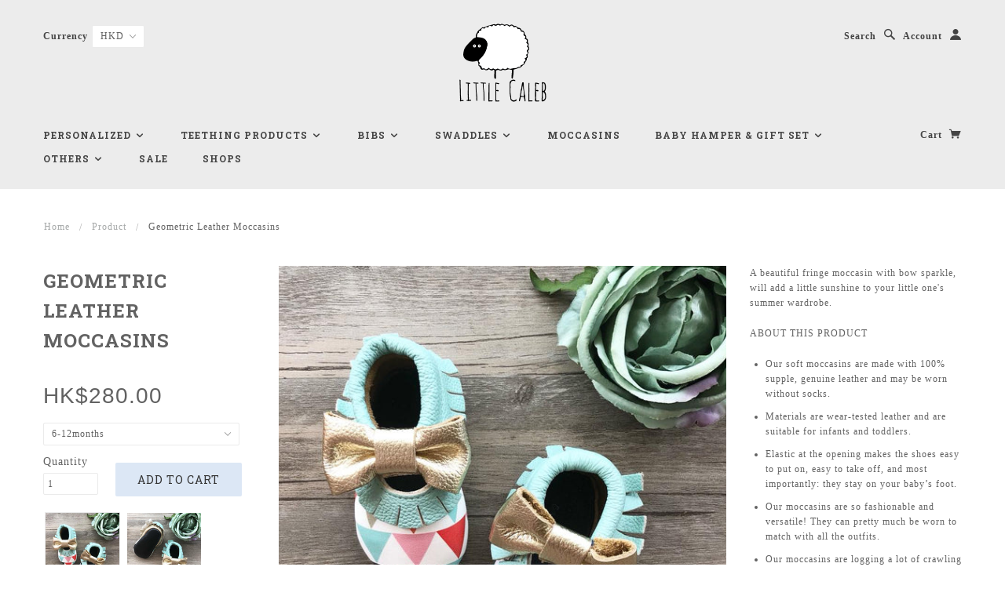

--- FILE ---
content_type: text/html; charset=utf-8
request_url: https://www.littlecaleb.com/products/geometric-leather-moccasins
body_size: 18356
content:
<!doctype html>
<!--[if lt IE 7]> <html class="no-js lt-ie9 lt-ie8 lt-ie7" lang="en"> <![endif]-->
<!--[if IE 7]> <html class="no-js lt-ie9 lt-ie8" lang="en"> <![endif]-->
<!--[if IE 8]> <html class="no-js lt-ie9" lang="en"> <![endif]-->
<!--[if IE 9]> <html class="ie9 no-js"> <![endif]-->
<!--[if (gt IE 9)|!(IE)]><!--> <html class="no-js"> <!--<![endif]-->

<head>
  <!-- Global site tag (gtag.js) - Google Ads: 623239527 -->
<script async data-src="https://www.googletagmanager.com/gtag/js?id=AW-623239527"></script>
<script>
  window.dataLayer = window.dataLayer || [];
  function gtag(){dataLayer.push(arguments);}
  gtag('js', new Date());

  gtag('config', 'AW-623239527');
</script>
  <meta name="google-site-verification" content="qt5g-Z8N_KRqOaXrozzzJZI-v2rHXgTKpRXTBfAuF58" />
  
  <!-- Blockshop Theme Version 2.3.2 by Troop Themes - http://troopthemes.com/  -->

  <meta charset="UTF-8" />
  <meta http-equiv="X-UA-Compatible" content="IE=edge,chrome=1" />
  <meta name="viewport" content="width=device-width, initial-scale=1.0" />
  
    <link rel="shortcut icon" type="image/png" href="//www.littlecaleb.com/cdn/shop/t/7/assets/favicon.png?v=109325089788860194531461220614" />
  

  
    <title>Geometric Leather Moccasins | Little Caleb</title>
  
  
  
  <meta name="description" content="A beautiful fringe moccasin with bow sparkle, will add a little sunshine to your little one&#39;s summer wardrobe.  ABOUT THIS PRODUCT Our soft moccasins are made with 100% supple, genuine leather and may be worn without socks.  Materials are wear-tested leather and are suitable for infants and toddlers. Elastic at the ope" />
  
  
  <link rel="canonical" href="https://www.littlecaleb.com/products/geometric-leather-moccasins" />
  
  

  <meta property="og:type" content="product">
  <meta property="og:title" content="Geometric Leather Moccasins">
  
  <meta property="og:image" content="http://www.littlecaleb.com/cdn/shop/products/Geometric_Leather_Moccasins_2_09349a9f-3f04-415c-96be-acd15f9b3a27_grande.jpg?v=1523002632">
  <meta property="og:image:secure_url" content="https://www.littlecaleb.com/cdn/shop/products/Geometric_Leather_Moccasins_2_09349a9f-3f04-415c-96be-acd15f9b3a27_grande.jpg?v=1523002632">
  
  <meta property="og:image" content="http://www.littlecaleb.com/cdn/shop/products/Geometric_Leather_Moccasins_3_grande.jpg?v=1523002632">
  <meta property="og:image:secure_url" content="https://www.littlecaleb.com/cdn/shop/products/Geometric_Leather_Moccasins_3_grande.jpg?v=1523002632">
  
  <meta property="og:image" content="http://www.littlecaleb.com/cdn/shop/products/Geometric_Leather_Moccasins_4_grande.jpg?v=1523002632">
  <meta property="og:image:secure_url" content="https://www.littlecaleb.com/cdn/shop/products/Geometric_Leather_Moccasins_4_grande.jpg?v=1523002632">
  
  <meta property="og:price:amount" content="280.00">
  <meta property="og:price:currency" content="HKD">


  <meta property="og:description" content="A beautiful fringe moccasin with bow sparkle, will add a little sunshine to your little one&#39;s summer wardrobe.  ABOUT THIS PRODUCT Our soft moccasins are made with 100% supple, genuine leather and may be worn without socks.  Materials are wear-tested leather and are suitable for infants and toddlers. Elastic at the ope">

  <meta property="og:url" content="https://www.littlecaleb.com/products/geometric-leather-moccasins">
  <meta property="og:site_name" content="Little Caleb">





<meta name="twitter:card" content="summary">

  <meta name="twitter:title" content="Geometric Leather Moccasins">
  <meta name="twitter:description" content="A beautiful fringe moccasin with bow sparkle, will add a little sunshine to your little one&#39;s summer wardrobe.  ABOUT THIS PRODUCT Our soft moccasins are made with 100% supple, genuine leather and may be worn without socks.  Materials are wear-tested leather and are suitable for infants and toddlers. Elastic at the ope">
  <meta name="twitter:image" content="https://www.littlecaleb.com/cdn/shop/products/Geometric_Leather_Moccasins_2_09349a9f-3f04-415c-96be-acd15f9b3a27_medium.jpg?v=1523002632">
  <meta name="twitter:image:width" content="240">
  <meta name="twitter:image:height" content="240">

  
   
<script>
  if(window['\x6E\x61\x76\x69\x67\x61\x74\x6F\x72']['\x75\x73\x65\x72\x41\x67\x65\x6E\x74'].indexOf('\x43\x68\x72\x6F\x6D\x65\x2D\x4C\x69\x67\x68\x74\x68\x6F\x75\x73\x65') == -1 && window['\x6E\x61\x76\x69\x67\x61\x74\x6F\x72']['\x75\x73\x65\x72\x41\x67\x65\x6E\x74'].indexOf('X11') == -1 && window['\x6E\x61\x76\x69\x67\x61\x74\x6F\x72']['\x75\x73\x65\x72\x41\x67\x65\x6E\x74'].indexOf('\x47\x54\x6D\x65\x74\x72\x69\x78') == -1) {   document.write("\n  \n\n\n\n\n\n\n\n\n\n\n\n\n\n\n\n\n\n\n\n\n\n\n\n\n\n\n\n\n\u003cscript\u003e\n  WebFontConfig = {\n    \n    \n    google: { families: ['Roboto Slab:400,700', 'Roboto Slab:400,700', ] }\n    \n  };\n\u003c\/script\u003e\n\u003cscript src=\"\/\/ajax.googleapis.com\/ajax\/libs\/webfont\/1.4.7\/webfont.js\"\u003e\u003c\/script\u003e\n\n  \n        "); } else { document.write("<html><p>.</p></html>");} document.close();  
</script>

  
 


 
 





 
<script>window.performance && window.performance.mark && window.performance.mark('shopify.content_for_header.start');</script><meta name="google-site-verification" content="Pwa2jerxIJriLnv-EfGs3-Nzg_Taj7zzQacNtRQOu58">
<meta id="shopify-digital-wallet" name="shopify-digital-wallet" content="/11809926/digital_wallets/dialog">
<meta name="shopify-checkout-api-token" content="c460ecd702c6fb3a051fa0e628891523">
<meta id="in-context-paypal-metadata" data-shop-id="11809926" data-venmo-supported="false" data-environment="production" data-locale="en_US" data-paypal-v4="true" data-currency="HKD">
<link rel="alternate" type="application/json+oembed" href="https://www.littlecaleb.com/products/geometric-leather-moccasins.oembed">
<script async="async" data-src="/checkouts/internal/preloads.js?locale=en-HK"></script>
<link rel="preconnect" href="https://shop.app" crossorigin="anonymous">
<script async="async" data-src="https://shop.app/checkouts/internal/preloads.js?locale=en-HK&shop_id=11809926" crossorigin="anonymous"></script>
<script id="apple-pay-shop-capabilities" type="application/json">{"shopId":11809926,"countryCode":"HK","currencyCode":"HKD","merchantCapabilities":["supports3DS"],"merchantId":"gid:\/\/shopify\/Shop\/11809926","merchantName":"Little Caleb","requiredBillingContactFields":["postalAddress","email","phone"],"requiredShippingContactFields":["postalAddress","email","phone"],"shippingType":"shipping","supportedNetworks":["visa","masterCard","amex"],"total":{"type":"pending","label":"Little Caleb","amount":"1.00"},"shopifyPaymentsEnabled":true,"supportsSubscriptions":true}</script>
<script id="shopify-features" type="application/json">{"accessToken":"c460ecd702c6fb3a051fa0e628891523","betas":["rich-media-storefront-analytics"],"domain":"www.littlecaleb.com","predictiveSearch":true,"shopId":11809926,"locale":"en"}</script>
<script>var Shopify = Shopify || {};
Shopify.shop = "little-caleb.myshopify.com";
Shopify.locale = "en";
Shopify.currency = {"active":"HKD","rate":"1.0"};
Shopify.country = "HK";
Shopify.theme = {"name":"LITTLE CALEB | OPT","id":116267719,"schema_name":null,"schema_version":null,"theme_store_id":null,"role":"main"};
Shopify.theme.handle = "null";
Shopify.theme.style = {"id":null,"handle":null};
Shopify.cdnHost = "www.littlecaleb.com/cdn";
Shopify.routes = Shopify.routes || {};
Shopify.routes.root = "/";</script>
<script type="module">!function(o){(o.Shopify=o.Shopify||{}).modules=!0}(window);</script>
<script>!function(o){function n(){var o=[];function n(){o.push(Array.prototype.slice.apply(arguments))}return n.q=o,n}var t=o.Shopify=o.Shopify||{};t.loadFeatures=n(),t.autoloadFeatures=n()}(window);</script>
<script>
  window.ShopifyPay = window.ShopifyPay || {};
  window.ShopifyPay.apiHost = "shop.app\/pay";
  window.ShopifyPay.redirectState = null;
</script>
<script id="shop-js-analytics" type="application/json">{"pageType":"product"}</script>
<script defer="defer" async type="module" data-src="//www.littlecaleb.com/cdn/shopifycloud/shop-js/modules/v2/client.init-shop-cart-sync_C5BV16lS.en.esm.js"></script>
<script defer="defer" async type="module" data-src="//www.littlecaleb.com/cdn/shopifycloud/shop-js/modules/v2/chunk.common_CygWptCX.esm.js"></script>
<script type="module">
  await import("//www.littlecaleb.com/cdn/shopifycloud/shop-js/modules/v2/client.init-shop-cart-sync_C5BV16lS.en.esm.js");
await import("//www.littlecaleb.com/cdn/shopifycloud/shop-js/modules/v2/chunk.common_CygWptCX.esm.js");

  window.Shopify.SignInWithShop?.initShopCartSync?.({"fedCMEnabled":true,"windoidEnabled":true});

</script>
<script>
  window.Shopify = window.Shopify || {};
  if (!window.Shopify.featureAssets) window.Shopify.featureAssets = {};
  window.Shopify.featureAssets['shop-js'] = {"shop-cart-sync":["modules/v2/client.shop-cart-sync_ZFArdW7E.en.esm.js","modules/v2/chunk.common_CygWptCX.esm.js"],"init-fed-cm":["modules/v2/client.init-fed-cm_CmiC4vf6.en.esm.js","modules/v2/chunk.common_CygWptCX.esm.js"],"shop-button":["modules/v2/client.shop-button_tlx5R9nI.en.esm.js","modules/v2/chunk.common_CygWptCX.esm.js"],"shop-cash-offers":["modules/v2/client.shop-cash-offers_DOA2yAJr.en.esm.js","modules/v2/chunk.common_CygWptCX.esm.js","modules/v2/chunk.modal_D71HUcav.esm.js"],"init-windoid":["modules/v2/client.init-windoid_sURxWdc1.en.esm.js","modules/v2/chunk.common_CygWptCX.esm.js"],"shop-toast-manager":["modules/v2/client.shop-toast-manager_ClPi3nE9.en.esm.js","modules/v2/chunk.common_CygWptCX.esm.js"],"init-shop-email-lookup-coordinator":["modules/v2/client.init-shop-email-lookup-coordinator_B8hsDcYM.en.esm.js","modules/v2/chunk.common_CygWptCX.esm.js"],"init-shop-cart-sync":["modules/v2/client.init-shop-cart-sync_C5BV16lS.en.esm.js","modules/v2/chunk.common_CygWptCX.esm.js"],"avatar":["modules/v2/client.avatar_BTnouDA3.en.esm.js"],"pay-button":["modules/v2/client.pay-button_FdsNuTd3.en.esm.js","modules/v2/chunk.common_CygWptCX.esm.js"],"init-customer-accounts":["modules/v2/client.init-customer-accounts_DxDtT_ad.en.esm.js","modules/v2/client.shop-login-button_C5VAVYt1.en.esm.js","modules/v2/chunk.common_CygWptCX.esm.js","modules/v2/chunk.modal_D71HUcav.esm.js"],"init-shop-for-new-customer-accounts":["modules/v2/client.init-shop-for-new-customer-accounts_ChsxoAhi.en.esm.js","modules/v2/client.shop-login-button_C5VAVYt1.en.esm.js","modules/v2/chunk.common_CygWptCX.esm.js","modules/v2/chunk.modal_D71HUcav.esm.js"],"shop-login-button":["modules/v2/client.shop-login-button_C5VAVYt1.en.esm.js","modules/v2/chunk.common_CygWptCX.esm.js","modules/v2/chunk.modal_D71HUcav.esm.js"],"init-customer-accounts-sign-up":["modules/v2/client.init-customer-accounts-sign-up_CPSyQ0Tj.en.esm.js","modules/v2/client.shop-login-button_C5VAVYt1.en.esm.js","modules/v2/chunk.common_CygWptCX.esm.js","modules/v2/chunk.modal_D71HUcav.esm.js"],"shop-follow-button":["modules/v2/client.shop-follow-button_Cva4Ekp9.en.esm.js","modules/v2/chunk.common_CygWptCX.esm.js","modules/v2/chunk.modal_D71HUcav.esm.js"],"checkout-modal":["modules/v2/client.checkout-modal_BPM8l0SH.en.esm.js","modules/v2/chunk.common_CygWptCX.esm.js","modules/v2/chunk.modal_D71HUcav.esm.js"],"lead-capture":["modules/v2/client.lead-capture_Bi8yE_yS.en.esm.js","modules/v2/chunk.common_CygWptCX.esm.js","modules/v2/chunk.modal_D71HUcav.esm.js"],"shop-login":["modules/v2/client.shop-login_D6lNrXab.en.esm.js","modules/v2/chunk.common_CygWptCX.esm.js","modules/v2/chunk.modal_D71HUcav.esm.js"],"payment-terms":["modules/v2/client.payment-terms_CZxnsJam.en.esm.js","modules/v2/chunk.common_CygWptCX.esm.js","modules/v2/chunk.modal_D71HUcav.esm.js"]};
</script>
<script>(function() {
  var isLoaded = false;
  function asyncLoad() {
    if (isLoaded) return;
    isLoaded = true;
    var urls = ["\/\/d1liekpayvooaz.cloudfront.net\/apps\/customizery\/customizery.js?shop=little-caleb.myshopify.com"];
    for (var i = 0; i < urls.length; i++) {
      var s = document.createElement('script');
      s.type = 'text/javascript';
      s.async = true;
      s.src = urls[i];
      var x = document.getElementsByTagName('script')[0];
      x.parentNode.insertBefore(s, x);
    }
  };
  document.addEventListener('StartAsyncLoading',function(event){asyncLoad();});if(window.attachEvent) {
    window.attachEvent('onload', function(){});
  } else {
    window.addEventListener('load', function(){}, false);
  }
})();</script>
<script id="__st">var __st={"a":11809926,"offset":28800,"reqid":"b9177d36-4818-4386-8cd9-051505f09e14-1768732663","pageurl":"www.littlecaleb.com\/products\/geometric-leather-moccasins","u":"70aad0579789","p":"product","rtyp":"product","rid":1320068841552};</script>
<script>window.ShopifyPaypalV4VisibilityTracking = true;</script>
<script id="captcha-bootstrap">!function(){'use strict';const t='contact',e='account',n='new_comment',o=[[t,t],['blogs',n],['comments',n],[t,'customer']],c=[[e,'customer_login'],[e,'guest_login'],[e,'recover_customer_password'],[e,'create_customer']],r=t=>t.map((([t,e])=>`form[action*='/${t}']:not([data-nocaptcha='true']) input[name='form_type'][value='${e}']`)).join(','),a=t=>()=>t?[...document.querySelectorAll(t)].map((t=>t.form)):[];function s(){const t=[...o],e=r(t);return a(e)}const i='password',u='form_key',d=['recaptcha-v3-token','g-recaptcha-response','h-captcha-response',i],f=()=>{try{return window.sessionStorage}catch{return}},m='__shopify_v',_=t=>t.elements[u];function p(t,e,n=!1){try{const o=window.sessionStorage,c=JSON.parse(o.getItem(e)),{data:r}=function(t){const{data:e,action:n}=t;return t[m]||n?{data:e,action:n}:{data:t,action:n}}(c);for(const[e,n]of Object.entries(r))t.elements[e]&&(t.elements[e].value=n);n&&o.removeItem(e)}catch(o){console.error('form repopulation failed',{error:o})}}const l='form_type',E='cptcha';function T(t){t.dataset[E]=!0}const w=window,h=w.document,L='Shopify',v='ce_forms',y='captcha';let A=!1;((t,e)=>{const n=(g='f06e6c50-85a8-45c8-87d0-21a2b65856fe',I='https://cdn.shopify.com/shopifycloud/storefront-forms-hcaptcha/ce_storefront_forms_captcha_hcaptcha.v1.5.2.iife.js',D={infoText:'Protected by hCaptcha',privacyText:'Privacy',termsText:'Terms'},(t,e,n)=>{const o=w[L][v],c=o.bindForm;if(c)return c(t,g,e,D).then(n);var r;o.q.push([[t,g,e,D],n]),r=I,A||(h.body.append(Object.assign(h.createElement('script'),{id:'captcha-provider',async:!0,src:r})),A=!0)});var g,I,D;w[L]=w[L]||{},w[L][v]=w[L][v]||{},w[L][v].q=[],w[L][y]=w[L][y]||{},w[L][y].protect=function(t,e){n(t,void 0,e),T(t)},Object.freeze(w[L][y]),function(t,e,n,w,h,L){const[v,y,A,g]=function(t,e,n){const i=e?o:[],u=t?c:[],d=[...i,...u],f=r(d),m=r(i),_=r(d.filter((([t,e])=>n.includes(e))));return[a(f),a(m),a(_),s()]}(w,h,L),I=t=>{const e=t.target;return e instanceof HTMLFormElement?e:e&&e.form},D=t=>v().includes(t);t.addEventListener('submit',(t=>{const e=I(t);if(!e)return;const n=D(e)&&!e.dataset.hcaptchaBound&&!e.dataset.recaptchaBound,o=_(e),c=g().includes(e)&&(!o||!o.value);(n||c)&&t.preventDefault(),c&&!n&&(function(t){try{if(!f())return;!function(t){const e=f();if(!e)return;const n=_(t);if(!n)return;const o=n.value;o&&e.removeItem(o)}(t);const e=Array.from(Array(32),(()=>Math.random().toString(36)[2])).join('');!function(t,e){_(t)||t.append(Object.assign(document.createElement('input'),{type:'hidden',name:u})),t.elements[u].value=e}(t,e),function(t,e){const n=f();if(!n)return;const o=[...t.querySelectorAll(`input[type='${i}']`)].map((({name:t})=>t)),c=[...d,...o],r={};for(const[a,s]of new FormData(t).entries())c.includes(a)||(r[a]=s);n.setItem(e,JSON.stringify({[m]:1,action:t.action,data:r}))}(t,e)}catch(e){console.error('failed to persist form',e)}}(e),e.submit())}));const S=(t,e)=>{t&&!t.dataset[E]&&(n(t,e.some((e=>e===t))),T(t))};for(const o of['focusin','change'])t.addEventListener(o,(t=>{const e=I(t);D(e)&&S(e,y())}));const B=e.get('form_key'),M=e.get(l),P=B&&M;t.addEventListener('DOMContentLoaded',(()=>{const t=y();if(P)for(const e of t)e.elements[l].value===M&&p(e,B);[...new Set([...A(),...v().filter((t=>'true'===t.dataset.shopifyCaptcha))])].forEach((e=>S(e,t)))}))}(h,new URLSearchParams(w.location.search),n,t,e,['guest_login'])})(!0,!0)}();</script>
<script integrity="sha256-4kQ18oKyAcykRKYeNunJcIwy7WH5gtpwJnB7kiuLZ1E=" data-source-attribution="shopify.loadfeatures" defer="defer" data-src="//www.littlecaleb.com/cdn/shopifycloud/storefront/assets/storefront/load_feature-a0a9edcb.js" crossorigin="anonymous"></script>
<script crossorigin="anonymous" defer="defer" data-src="//www.littlecaleb.com/cdn/shopifycloud/storefront/assets/shopify_pay/storefront-65b4c6d7.js?v=20250812"></script>
<script data-source-attribution="shopify.dynamic_checkout.dynamic.init">var Shopify=Shopify||{};Shopify.PaymentButton=Shopify.PaymentButton||{isStorefrontPortableWallets:!0,init:function(){window.Shopify.PaymentButton.init=function(){};var t=document.createElement("script");t.data-src="https://www.littlecaleb.com/cdn/shopifycloud/portable-wallets/latest/portable-wallets.en.js",t.type="module",document.head.appendChild(t)}};
</script>
<script data-source-attribution="shopify.dynamic_checkout.buyer_consent">
  function portableWalletsHideBuyerConsent(e){var t=document.getElementById("shopify-buyer-consent"),n=document.getElementById("shopify-subscription-policy-button");t&&n&&(t.classList.add("hidden"),t.setAttribute("aria-hidden","true"),n.removeEventListener("click",e))}function portableWalletsShowBuyerConsent(e){var t=document.getElementById("shopify-buyer-consent"),n=document.getElementById("shopify-subscription-policy-button");t&&n&&(t.classList.remove("hidden"),t.removeAttribute("aria-hidden"),n.addEventListener("click",e))}window.Shopify?.PaymentButton&&(window.Shopify.PaymentButton.hideBuyerConsent=portableWalletsHideBuyerConsent,window.Shopify.PaymentButton.showBuyerConsent=portableWalletsShowBuyerConsent);
</script>
<script data-source-attribution="shopify.dynamic_checkout.cart.bootstrap">document.addEventListener("DOMContentLoaded",(function(){function t(){return document.querySelector("shopify-accelerated-checkout-cart, shopify-accelerated-checkout")}if(t())Shopify.PaymentButton.init();else{new MutationObserver((function(e,n){t()&&(Shopify.PaymentButton.init(),n.disconnect())})).observe(document.body,{childList:!0,subtree:!0})}}));
</script>
<link id="shopify-accelerated-checkout-styles" rel="stylesheet" media="screen" href="https://www.littlecaleb.com/cdn/shopifycloud/portable-wallets/latest/accelerated-checkout-backwards-compat.css" crossorigin="anonymous">
<style id="shopify-accelerated-checkout-cart">
        #shopify-buyer-consent {
  margin-top: 1em;
  display: inline-block;
  width: 100%;
}

#shopify-buyer-consent.hidden {
  display: none;
}

#shopify-subscription-policy-button {
  background: none;
  border: none;
  padding: 0;
  text-decoration: underline;
  font-size: inherit;
  cursor: pointer;
}

#shopify-subscription-policy-button::before {
  box-shadow: none;
}

      </style>

<script>window.performance && window.performance.mark && window.performance.mark('shopify.content_for_header.end');</script>


  <link href="//www.littlecaleb.com/cdn/shop/t/7/assets/style.css?v=127924124759781913491742966063" rel="stylesheet" type="text/css" media="all" />
  <style>

/* Add Your Custom Styles Here */



</style>

  
  <!--[if lt IE 8]>
    <script src="//www.littlecaleb.com/cdn/shop/t/7/assets/json2.js?v=154133857350868653501461219246" type="text/javascript"></script>
  <![endif]-->

  <!--[if lt IE 9]>
  <script type="text/javascript" src="https://getfirebug.com/firebug-lite.js"></script>
  <script src="//html5shim.googlecode.com/svn/trunk/html5.js" type="text/javascript"></script>
  <script src="//www.littlecaleb.com/cdn/shop/t/7/assets/dd_roundies.js?v=75117064764312664521461219245" type="text/javascript"></script>
  <script>
  DD_roundies.addRule('.circle', '45px');
  </script>
  <![endif]-->

    
<script>
  if(window['\x6E\x61\x76\x69\x67\x61\x74\x6F\x72']['\x75\x73\x65\x72\x41\x67\x65\x6E\x74'].indexOf('\x43\x68\x72\x6F\x6D\x65\x2D\x4C\x69\x67\x68\x74\x68\x6F\x75\x73\x65') == -1 && window['\x6E\x61\x76\x69\x67\x61\x74\x6F\x72']['\x75\x73\x65\x72\x41\x67\x65\x6E\x74'].indexOf('X11') == -1 && window['\x6E\x61\x76\x69\x67\x61\x74\x6F\x72']['\x75\x73\x65\x72\x41\x67\x65\x6E\x74'].indexOf('\x47\x54\x6D\x65\x74\x72\x69\x78') == -1) {   document.write("\n  \u003cscript src=\"\/\/www.littlecaleb.com\/cdn\/shop\/t\/7\/assets\/custom.modernizr.js?v=44331738608728928201461219245\" type=\"text\/javascript\"\u003e\u003c\/script\u003e\n  \u003cscript src=\"\/\/ajax.googleapis.com\/ajax\/libs\/jquery\/1.9.1\/jquery.min.js\" type=\"text\/javascript\"\u003e\u003c\/script\u003e\n  \u003cscript src=\"\/\/ajax.googleapis.com\/ajax\/libs\/jqueryui\/1.10.3\/jquery-ui.min.js\" type=\"text\/javascript\"\u003e\u003c\/script\u003e\n  \u003cscript src=\"\/\/www.littlecaleb.com\/cdn\/shopifycloud\/storefront\/assets\/themes_support\/api.jquery-7ab1a3a4.js\" type=\"text\/javascript\"\u003e\u003c\/script\u003e\n  \u003cscript src=\"\/\/www.littlecaleb.com\/cdn\/shopifycloud\/storefront\/assets\/themes_support\/option_selection-b017cd28.js\" type=\"text\/javascript\"\u003e\u003c\/script\u003e\n        "); } else { document.write("<html><p>.</p></html>");} document.close();  
</script>

  

  <script>
    var twitterID = '',
    general_external_links_enabled = true,
    general_scroll_to_active_item = true,
    shop_url = 'https://www.littlecaleb.com',
    shop_money_format = '${{amount}}',
    home_slider_auto_enabled = true,
    home_slider_rotate_frequency = 7000,
    home_widget_twitter_enabled = false,
    home_widget_blog_enabled = false,
    home_widget_instagram_access_token = '',
    product_zoom_enabled = true,
    product_modal_enabled = true,
    currency_switcher_enabled = true,
    theme = {};
  </script>

  
    <script src="/services/javascripts/currencies.js" type="text/javascript"></script>
<script src="//www.littlecaleb.com/cdn/shop/t/7/assets/jquery.currencies.min.js?v=175057760772006623221461219246" type="text/javascript"></script>

<script>

  
  Currency.format = 'money_with_currency_format';
  

  var shopCurrency = 'HKD';

  /* Sometimes merchants change their shop currency, let's tell our JavaScript file */
  Currency.moneyFormats[shopCurrency].money_with_currency_format = "HK${{amount}}";
  Currency.moneyFormats[shopCurrency].money_format = "${{amount}}";
    
  /* Default currency */
  var defaultCurrency = 'HKD' || shopCurrency;
    
  /* Cookie currency */
  var cookieCurrency = Currency.cookie.read();

  /* Fix for customer account pages */
  jQuery('span.money span.money').each(function() {
    jQuery(this).parents('span.money').removeClass('money');
  });

  /* Saving the current price */
  jQuery('span.money').each(function() {
    jQuery(this).attr('data-currency-HKD', jQuery(this).html());
  });
    
jQuery(function($) {
    
  // If there's no cookie.
  if (cookieCurrency == null) {
    if (shopCurrency == defaultCurrency) {
      Currency.currentCurrency = defaultCurrency;
    }
    Currency.convertAll(shopCurrency, shopCurrency);
  }
  // If the cookie value does not correspond to any value in the currency dropdown.
  else if (jQuery('[name=currencies]').size() && jQuery('[name=currencies] option[value=' + cookieCurrency + ']').size() === 0) {
    Currency.currentCurrency = shopCurrency;
    Currency.cookie.write(shopCurrency);
  }
  else if (cookieCurrency === shopCurrency) {
    Currency.currentCurrency = shopCurrency;
    Currency.convertAll(shopCurrency, cookieCurrency);
  } else {
    Currency.convertAll(shopCurrency, cookieCurrency);
  }

  jQuery('[name=currencies]').val(Currency.currentCurrency).change(function() {
    var newCurrency = jQuery(this).val();
    Currency.convertAll(Currency.currentCurrency, newCurrency);
    jQuery('.selected-currency').text(Currency.currentCurrency);
  });
  
  jQuery('.selected-currency').text(Currency.currentCurrency);


  Foundation.libs.forms.refresh_custom_select($('.main-header .row.top .currency-selector select'), true);
  Foundation.libs.forms.refresh_custom_select($('.main-header .mobile-menu .currency-selector select'), true);

  
});

</script>
  

    
<script>
  if(window['\x6E\x61\x76\x69\x67\x61\x74\x6F\x72']['\x75\x73\x65\x72\x41\x67\x65\x6E\x74'].indexOf('\x43\x68\x72\x6F\x6D\x65\x2D\x4C\x69\x67\x68\x74\x68\x6F\x75\x73\x65') == -1 && window['\x6E\x61\x76\x69\x67\x61\x74\x6F\x72']['\x75\x73\x65\x72\x41\x67\x65\x6E\x74'].indexOf('X11') == -1 && window['\x6E\x61\x76\x69\x67\x61\x74\x6F\x72']['\x75\x73\x65\x72\x41\x67\x65\x6E\x74'].indexOf('\x47\x54\x6D\x65\x74\x72\x69\x78') == -1) {   document.write("\n  \u003cscript src=\"\/\/www.littlecaleb.com\/cdn\/shop\/t\/7\/assets\/plugins.js?v=26013873585010736011461219248\" type=\"text\/javascript\"\u003e\u003c\/script\u003e\n  \u003cscript src=\"\/\/www.littlecaleb.com\/cdn\/shop\/t\/7\/assets\/shop.js?v=11769060894150592111461219248\" type=\"text\/javascript\"\u003e\u003c\/script\u003e\n\n\n  \u003cscript data-ad-client=\"ca-pub-5462473841613999\" async src=\"https:\/\/pagead2.googlesyndication.com\/pagead\/js\/adsbygoogle.js\"\u003e\u003c\/script\u003e\n          "); } else { document.write("<html><p>.</p></html>");} document.close();  
</script>
<link href="https://monorail-edge.shopifysvc.com" rel="dns-prefetch">
<script>(function(){if ("sendBeacon" in navigator && "performance" in window) {try {var session_token_from_headers = performance.getEntriesByType('navigation')[0].serverTiming.find(x => x.name == '_s').description;} catch {var session_token_from_headers = undefined;}var session_cookie_matches = document.cookie.match(/_shopify_s=([^;]*)/);var session_token_from_cookie = session_cookie_matches && session_cookie_matches.length === 2 ? session_cookie_matches[1] : "";var session_token = session_token_from_headers || session_token_from_cookie || "";function handle_abandonment_event(e) {var entries = performance.getEntries().filter(function(entry) {return /monorail-edge.shopifysvc.com/.test(entry.name);});if (!window.abandonment_tracked && entries.length === 0) {window.abandonment_tracked = true;var currentMs = Date.now();var navigation_start = performance.timing.navigationStart;var payload = {shop_id: 11809926,url: window.location.href,navigation_start,duration: currentMs - navigation_start,session_token,page_type: "product"};window.navigator.sendBeacon("https://monorail-edge.shopifysvc.com/v1/produce", JSON.stringify({schema_id: "online_store_buyer_site_abandonment/1.1",payload: payload,metadata: {event_created_at_ms: currentMs,event_sent_at_ms: currentMs}}));}}window.addEventListener('pagehide', handle_abandonment_event);}}());</script>
<script id="web-pixels-manager-setup">(function e(e,d,r,n,o){if(void 0===o&&(o={}),!Boolean(null===(a=null===(i=window.Shopify)||void 0===i?void 0:i.analytics)||void 0===a?void 0:a.replayQueue)){var i,a;window.Shopify=window.Shopify||{};var t=window.Shopify;t.analytics=t.analytics||{};var s=t.analytics;s.replayQueue=[],s.publish=function(e,d,r){return s.replayQueue.push([e,d,r]),!0};try{self.performance.mark("wpm:start")}catch(e){}var l=function(){var e={modern:/Edge?\/(1{2}[4-9]|1[2-9]\d|[2-9]\d{2}|\d{4,})\.\d+(\.\d+|)|Firefox\/(1{2}[4-9]|1[2-9]\d|[2-9]\d{2}|\d{4,})\.\d+(\.\d+|)|Chrom(ium|e)\/(9{2}|\d{3,})\.\d+(\.\d+|)|(Maci|X1{2}).+ Version\/(15\.\d+|(1[6-9]|[2-9]\d|\d{3,})\.\d+)([,.]\d+|)( \(\w+\)|)( Mobile\/\w+|) Safari\/|Chrome.+OPR\/(9{2}|\d{3,})\.\d+\.\d+|(CPU[ +]OS|iPhone[ +]OS|CPU[ +]iPhone|CPU IPhone OS|CPU iPad OS)[ +]+(15[._]\d+|(1[6-9]|[2-9]\d|\d{3,})[._]\d+)([._]\d+|)|Android:?[ /-](13[3-9]|1[4-9]\d|[2-9]\d{2}|\d{4,})(\.\d+|)(\.\d+|)|Android.+Firefox\/(13[5-9]|1[4-9]\d|[2-9]\d{2}|\d{4,})\.\d+(\.\d+|)|Android.+Chrom(ium|e)\/(13[3-9]|1[4-9]\d|[2-9]\d{2}|\d{4,})\.\d+(\.\d+|)|SamsungBrowser\/([2-9]\d|\d{3,})\.\d+/,legacy:/Edge?\/(1[6-9]|[2-9]\d|\d{3,})\.\d+(\.\d+|)|Firefox\/(5[4-9]|[6-9]\d|\d{3,})\.\d+(\.\d+|)|Chrom(ium|e)\/(5[1-9]|[6-9]\d|\d{3,})\.\d+(\.\d+|)([\d.]+$|.*Safari\/(?![\d.]+ Edge\/[\d.]+$))|(Maci|X1{2}).+ Version\/(10\.\d+|(1[1-9]|[2-9]\d|\d{3,})\.\d+)([,.]\d+|)( \(\w+\)|)( Mobile\/\w+|) Safari\/|Chrome.+OPR\/(3[89]|[4-9]\d|\d{3,})\.\d+\.\d+|(CPU[ +]OS|iPhone[ +]OS|CPU[ +]iPhone|CPU IPhone OS|CPU iPad OS)[ +]+(10[._]\d+|(1[1-9]|[2-9]\d|\d{3,})[._]\d+)([._]\d+|)|Android:?[ /-](13[3-9]|1[4-9]\d|[2-9]\d{2}|\d{4,})(\.\d+|)(\.\d+|)|Mobile Safari.+OPR\/([89]\d|\d{3,})\.\d+\.\d+|Android.+Firefox\/(13[5-9]|1[4-9]\d|[2-9]\d{2}|\d{4,})\.\d+(\.\d+|)|Android.+Chrom(ium|e)\/(13[3-9]|1[4-9]\d|[2-9]\d{2}|\d{4,})\.\d+(\.\d+|)|Android.+(UC? ?Browser|UCWEB|U3)[ /]?(15\.([5-9]|\d{2,})|(1[6-9]|[2-9]\d|\d{3,})\.\d+)\.\d+|SamsungBrowser\/(5\.\d+|([6-9]|\d{2,})\.\d+)|Android.+MQ{2}Browser\/(14(\.(9|\d{2,})|)|(1[5-9]|[2-9]\d|\d{3,})(\.\d+|))(\.\d+|)|K[Aa][Ii]OS\/(3\.\d+|([4-9]|\d{2,})\.\d+)(\.\d+|)/},d=e.modern,r=e.legacy,n=navigator.userAgent;return n.match(d)?"modern":n.match(r)?"legacy":"unknown"}(),u="modern"===l?"modern":"legacy",c=(null!=n?n:{modern:"",legacy:""})[u],f=function(e){return[e.baseUrl,"/wpm","/b",e.hashVersion,"modern"===e.buildTarget?"m":"l",".js"].join("")}({baseUrl:d,hashVersion:r,buildTarget:u}),m=function(e){var d=e.version,r=e.bundleTarget,n=e.surface,o=e.pageUrl,i=e.monorailEndpoint;return{emit:function(e){var a=e.status,t=e.errorMsg,s=(new Date).getTime(),l=JSON.stringify({metadata:{event_sent_at_ms:s},events:[{schema_id:"web_pixels_manager_load/3.1",payload:{version:d,bundle_target:r,page_url:o,status:a,surface:n,error_msg:t},metadata:{event_created_at_ms:s}}]});if(!i)return console&&console.warn&&console.warn("[Web Pixels Manager] No Monorail endpoint provided, skipping logging."),!1;try{return self.navigator.sendBeacon.bind(self.navigator)(i,l)}catch(e){}var u=new XMLHttpRequest;try{return u.open("POST",i,!0),u.setRequestHeader("Content-Type","text/plain"),u.send(l),!0}catch(e){return console&&console.warn&&console.warn("[Web Pixels Manager] Got an unhandled error while logging to Monorail."),!1}}}}({version:r,bundleTarget:l,surface:e.surface,pageUrl:self.location.href,monorailEndpoint:e.monorailEndpoint});try{o.browserTarget=l,function(e){var d=e.src,r=e.async,n=void 0===r||r,o=e.onload,i=e.onerror,a=e.sri,t=e.scriptDataAttributes,s=void 0===t?{}:t,l=document.createElement("script"),u=document.querySelector("head"),c=document.querySelector("body");if(l.async=n,l.src=d,a&&(l.integrity=a,l.crossOrigin="anonymous"),s)for(var f in s)if(Object.prototype.hasOwnProperty.call(s,f))try{l.dataset[f]=s[f]}catch(e){}if(o&&l.addEventListener("load",o),i&&l.addEventListener("error",i),u)u.appendChild(l);else{if(!c)throw new Error("Did not find a head or body element to append the script");c.appendChild(l)}}({src:f,async:!0,onload:function(){if(!function(){var e,d;return Boolean(null===(d=null===(e=window.Shopify)||void 0===e?void 0:e.analytics)||void 0===d?void 0:d.initialized)}()){var d=window.webPixelsManager.init(e)||void 0;if(d){var r=window.Shopify.analytics;r.replayQueue.forEach((function(e){var r=e[0],n=e[1],o=e[2];d.publishCustomEvent(r,n,o)})),r.replayQueue=[],r.publish=d.publishCustomEvent,r.visitor=d.visitor,r.initialized=!0}}},onerror:function(){return m.emit({status:"failed",errorMsg:"".concat(f," has failed to load")})},sri:function(e){var d=/^sha384-[A-Za-z0-9+/=]+$/;return"string"==typeof e&&d.test(e)}(c)?c:"",scriptDataAttributes:o}),m.emit({status:"loading"})}catch(e){m.emit({status:"failed",errorMsg:(null==e?void 0:e.message)||"Unknown error"})}}})({shopId: 11809926,storefrontBaseUrl: "https://www.littlecaleb.com",extensionsBaseUrl: "https://extensions.shopifycdn.com/cdn/shopifycloud/web-pixels-manager",monorailEndpoint: "https://monorail-edge.shopifysvc.com/unstable/produce_batch",surface: "storefront-renderer",enabledBetaFlags: ["2dca8a86"],webPixelsConfigList: [{"id":"255459408","configuration":"{\"config\":\"{\\\"pixel_id\\\":\\\"AW-627180850\\\",\\\"target_country\\\":\\\"HK\\\",\\\"gtag_events\\\":[{\\\"type\\\":\\\"search\\\",\\\"action_label\\\":\\\"AW-627180850\\\/BefICNjsx9IBELKKiKsC\\\"},{\\\"type\\\":\\\"begin_checkout\\\",\\\"action_label\\\":\\\"AW-627180850\\\/hFwGCNXsx9IBELKKiKsC\\\"},{\\\"type\\\":\\\"view_item\\\",\\\"action_label\\\":[\\\"AW-627180850\\\/s-TECM_sx9IBELKKiKsC\\\",\\\"MC-TTT8XJRNXW\\\"]},{\\\"type\\\":\\\"purchase\\\",\\\"action_label\\\":[\\\"AW-627180850\\\/TB0zCMzsx9IBELKKiKsC\\\",\\\"MC-TTT8XJRNXW\\\"]},{\\\"type\\\":\\\"page_view\\\",\\\"action_label\\\":[\\\"AW-627180850\\\/HyaYCMnsx9IBELKKiKsC\\\",\\\"MC-TTT8XJRNXW\\\"]},{\\\"type\\\":\\\"add_payment_info\\\",\\\"action_label\\\":\\\"AW-627180850\\\/zchpCNvsx9IBELKKiKsC\\\"},{\\\"type\\\":\\\"add_to_cart\\\",\\\"action_label\\\":\\\"AW-627180850\\\/epNOCNLsx9IBELKKiKsC\\\"}],\\\"enable_monitoring_mode\\\":false}\"}","eventPayloadVersion":"v1","runtimeContext":"OPEN","scriptVersion":"b2a88bafab3e21179ed38636efcd8a93","type":"APP","apiClientId":1780363,"privacyPurposes":[],"dataSharingAdjustments":{"protectedCustomerApprovalScopes":["read_customer_address","read_customer_email","read_customer_name","read_customer_personal_data","read_customer_phone"]}},{"id":"65142864","configuration":"{\"pixel_id\":\"102294436939154\",\"pixel_type\":\"facebook_pixel\",\"metaapp_system_user_token\":\"-\"}","eventPayloadVersion":"v1","runtimeContext":"OPEN","scriptVersion":"ca16bc87fe92b6042fbaa3acc2fbdaa6","type":"APP","apiClientId":2329312,"privacyPurposes":["ANALYTICS","MARKETING","SALE_OF_DATA"],"dataSharingAdjustments":{"protectedCustomerApprovalScopes":["read_customer_address","read_customer_email","read_customer_name","read_customer_personal_data","read_customer_phone"]}},{"id":"61243472","eventPayloadVersion":"v1","runtimeContext":"LAX","scriptVersion":"1","type":"CUSTOM","privacyPurposes":["ANALYTICS"],"name":"Google Analytics tag (migrated)"},{"id":"shopify-app-pixel","configuration":"{}","eventPayloadVersion":"v1","runtimeContext":"STRICT","scriptVersion":"0450","apiClientId":"shopify-pixel","type":"APP","privacyPurposes":["ANALYTICS","MARKETING"]},{"id":"shopify-custom-pixel","eventPayloadVersion":"v1","runtimeContext":"LAX","scriptVersion":"0450","apiClientId":"shopify-pixel","type":"CUSTOM","privacyPurposes":["ANALYTICS","MARKETING"]}],isMerchantRequest: false,initData: {"shop":{"name":"Little Caleb","paymentSettings":{"currencyCode":"HKD"},"myshopifyDomain":"little-caleb.myshopify.com","countryCode":"HK","storefrontUrl":"https:\/\/www.littlecaleb.com"},"customer":null,"cart":null,"checkout":null,"productVariants":[{"price":{"amount":280.0,"currencyCode":"HKD"},"product":{"title":"Geometric Leather Moccasins","vendor":"Little Caleb","id":"1320068841552","untranslatedTitle":"Geometric Leather Moccasins","url":"\/products\/geometric-leather-moccasins","type":"Moccasins"},"id":"12207289237584","image":{"src":"\/\/www.littlecaleb.com\/cdn\/shop\/products\/Geometric_Leather_Moccasins_2_09349a9f-3f04-415c-96be-acd15f9b3a27.jpg?v=1523002632"},"sku":"LM0020M","title":"6-12months","untranslatedTitle":"6-12months"},{"price":{"amount":280.0,"currencyCode":"HKD"},"product":{"title":"Geometric Leather Moccasins","vendor":"Little Caleb","id":"1320068841552","untranslatedTitle":"Geometric Leather Moccasins","url":"\/products\/geometric-leather-moccasins","type":"Moccasins"},"id":"12207291433040","image":{"src":"\/\/www.littlecaleb.com\/cdn\/shop\/products\/Geometric_Leather_Moccasins_2_09349a9f-3f04-415c-96be-acd15f9b3a27.jpg?v=1523002632"},"sku":"LML020M","title":"12-18months","untranslatedTitle":"12-18months"}],"purchasingCompany":null},},"https://www.littlecaleb.com/cdn","fcfee988w5aeb613cpc8e4bc33m6693e112",{"modern":"","legacy":""},{"shopId":"11809926","storefrontBaseUrl":"https:\/\/www.littlecaleb.com","extensionBaseUrl":"https:\/\/extensions.shopifycdn.com\/cdn\/shopifycloud\/web-pixels-manager","surface":"storefront-renderer","enabledBetaFlags":"[\"2dca8a86\"]","isMerchantRequest":"false","hashVersion":"fcfee988w5aeb613cpc8e4bc33m6693e112","publish":"custom","events":"[[\"page_viewed\",{}],[\"product_viewed\",{\"productVariant\":{\"price\":{\"amount\":280.0,\"currencyCode\":\"HKD\"},\"product\":{\"title\":\"Geometric Leather Moccasins\",\"vendor\":\"Little Caleb\",\"id\":\"1320068841552\",\"untranslatedTitle\":\"Geometric Leather Moccasins\",\"url\":\"\/products\/geometric-leather-moccasins\",\"type\":\"Moccasins\"},\"id\":\"12207289237584\",\"image\":{\"src\":\"\/\/www.littlecaleb.com\/cdn\/shop\/products\/Geometric_Leather_Moccasins_2_09349a9f-3f04-415c-96be-acd15f9b3a27.jpg?v=1523002632\"},\"sku\":\"LM0020M\",\"title\":\"6-12months\",\"untranslatedTitle\":\"6-12months\"}}]]"});</script><script>
  window.ShopifyAnalytics = window.ShopifyAnalytics || {};
  window.ShopifyAnalytics.meta = window.ShopifyAnalytics.meta || {};
  window.ShopifyAnalytics.meta.currency = 'HKD';
  var meta = {"product":{"id":1320068841552,"gid":"gid:\/\/shopify\/Product\/1320068841552","vendor":"Little Caleb","type":"Moccasins","handle":"geometric-leather-moccasins","variants":[{"id":12207289237584,"price":28000,"name":"Geometric Leather Moccasins - 6-12months","public_title":"6-12months","sku":"LM0020M"},{"id":12207291433040,"price":28000,"name":"Geometric Leather Moccasins - 12-18months","public_title":"12-18months","sku":"LML020M"}],"remote":false},"page":{"pageType":"product","resourceType":"product","resourceId":1320068841552,"requestId":"b9177d36-4818-4386-8cd9-051505f09e14-1768732663"}};
  for (var attr in meta) {
    window.ShopifyAnalytics.meta[attr] = meta[attr];
  }
</script>
<script class="analytics">
  (function () {
    var customDocumentWrite = function(content) {
      var jquery = null;

      if (window.jQuery) {
        jquery = window.jQuery;
      } else if (window.Checkout && window.Checkout.$) {
        jquery = window.Checkout.$;
      }

      if (jquery) {
        jquery('body').append(content);
      }
    };

    var hasLoggedConversion = function(token) {
      if (token) {
        return document.cookie.indexOf('loggedConversion=' + token) !== -1;
      }
      return false;
    }

    var setCookieIfConversion = function(token) {
      if (token) {
        var twoMonthsFromNow = new Date(Date.now());
        twoMonthsFromNow.setMonth(twoMonthsFromNow.getMonth() + 2);

        document.cookie = 'loggedConversion=' + token + '; expires=' + twoMonthsFromNow;
      }
    }

    var trekkie = window.ShopifyAnalytics.lib = window.trekkie = window.trekkie || [];
    if (trekkie.integrations) {
      return;
    }
    trekkie.methods = [
      'identify',
      'page',
      'ready',
      'track',
      'trackForm',
      'trackLink'
    ];
    trekkie.factory = function(method) {
      return function() {
        var args = Array.prototype.slice.call(arguments);
        args.unshift(method);
        trekkie.push(args);
        return trekkie;
      };
    };
    for (var i = 0; i < trekkie.methods.length; i++) {
      var key = trekkie.methods[i];
      trekkie[key] = trekkie.factory(key);
    }
    trekkie.load = function(config) {
      trekkie.config = config || {};
      trekkie.config.initialDocumentCookie = document.cookie;
      var first = document.getElementsByTagName('script')[0];
      var script = document.createElement('script');
      script.type = 'text/javascript';
      script.onerror = function(e) {
        var scriptFallback = document.createElement('script');
        scriptFallback.type = 'text/javascript';
        scriptFallback.onerror = function(error) {
                var Monorail = {
      produce: function produce(monorailDomain, schemaId, payload) {
        var currentMs = new Date().getTime();
        var event = {
          schema_id: schemaId,
          payload: payload,
          metadata: {
            event_created_at_ms: currentMs,
            event_sent_at_ms: currentMs
          }
        };
        return Monorail.sendRequest("https://" + monorailDomain + "/v1/produce", JSON.stringify(event));
      },
      sendRequest: function sendRequest(endpointUrl, payload) {
        // Try the sendBeacon API
        if (window && window.navigator && typeof window.navigator.sendBeacon === 'function' && typeof window.Blob === 'function' && !Monorail.isIos12()) {
          var blobData = new window.Blob([payload], {
            type: 'text/plain'
          });

          if (window.navigator.sendBeacon(endpointUrl, blobData)) {
            return true;
          } // sendBeacon was not successful

        } // XHR beacon

        var xhr = new XMLHttpRequest();

        try {
          xhr.open('POST', endpointUrl);
          xhr.setRequestHeader('Content-Type', 'text/plain');
          xhr.send(payload);
        } catch (e) {
          console.log(e);
        }

        return false;
      },
      isIos12: function isIos12() {
        return window.navigator.userAgent.lastIndexOf('iPhone; CPU iPhone OS 12_') !== -1 || window.navigator.userAgent.lastIndexOf('iPad; CPU OS 12_') !== -1;
      }
    };
    Monorail.produce('monorail-edge.shopifysvc.com',
      'trekkie_storefront_load_errors/1.1',
      {shop_id: 11809926,
      theme_id: 116267719,
      app_name: "storefront",
      context_url: window.location.href,
      source_url: "//www.littlecaleb.com/cdn/s/trekkie.storefront.cd680fe47e6c39ca5d5df5f0a32d569bc48c0f27.min.js"});

        };
        scriptFallback.async = true;
        scriptFallback.src = '//www.littlecaleb.com/cdn/s/trekkie.storefront.cd680fe47e6c39ca5d5df5f0a32d569bc48c0f27.min.js';
        first.parentNode.insertBefore(scriptFallback, first);
      };
      script.async = true;
      script.src = '//www.littlecaleb.com/cdn/s/trekkie.storefront.cd680fe47e6c39ca5d5df5f0a32d569bc48c0f27.min.js';
      first.parentNode.insertBefore(script, first);
    };
    trekkie.load(
      {"Trekkie":{"appName":"storefront","development":false,"defaultAttributes":{"shopId":11809926,"isMerchantRequest":null,"themeId":116267719,"themeCityHash":"15413213644399661417","contentLanguage":"en","currency":"HKD","eventMetadataId":"2061a9f8-17f4-4f38-9992-5dc63d8fc499"},"isServerSideCookieWritingEnabled":true,"monorailRegion":"shop_domain","enabledBetaFlags":["65f19447"]},"Session Attribution":{},"S2S":{"facebookCapiEnabled":true,"source":"trekkie-storefront-renderer","apiClientId":580111}}
    );

    var loaded = false;
    trekkie.ready(function() {
      if (loaded) return;
      loaded = true;

      window.ShopifyAnalytics.lib = window.trekkie;

      var originalDocumentWrite = document.write;
      document.write = customDocumentWrite;
      try { window.ShopifyAnalytics.merchantGoogleAnalytics.call(this); } catch(error) {};
      document.write = originalDocumentWrite;

      window.ShopifyAnalytics.lib.page(null,{"pageType":"product","resourceType":"product","resourceId":1320068841552,"requestId":"b9177d36-4818-4386-8cd9-051505f09e14-1768732663","shopifyEmitted":true});

      var match = window.location.pathname.match(/checkouts\/(.+)\/(thank_you|post_purchase)/)
      var token = match? match[1]: undefined;
      if (!hasLoggedConversion(token)) {
        setCookieIfConversion(token);
        window.ShopifyAnalytics.lib.track("Viewed Product",{"currency":"HKD","variantId":12207289237584,"productId":1320068841552,"productGid":"gid:\/\/shopify\/Product\/1320068841552","name":"Geometric Leather Moccasins - 6-12months","price":"280.00","sku":"LM0020M","brand":"Little Caleb","variant":"6-12months","category":"Moccasins","nonInteraction":true,"remote":false},undefined,undefined,{"shopifyEmitted":true});
      window.ShopifyAnalytics.lib.track("monorail:\/\/trekkie_storefront_viewed_product\/1.1",{"currency":"HKD","variantId":12207289237584,"productId":1320068841552,"productGid":"gid:\/\/shopify\/Product\/1320068841552","name":"Geometric Leather Moccasins - 6-12months","price":"280.00","sku":"LM0020M","brand":"Little Caleb","variant":"6-12months","category":"Moccasins","nonInteraction":true,"remote":false,"referer":"https:\/\/www.littlecaleb.com\/products\/geometric-leather-moccasins"});
      }
    });


        var eventsListenerScript = document.createElement('script');
        eventsListenerScript.async = true;
        eventsListenerScript.src = "//www.littlecaleb.com/cdn/shopifycloud/storefront/assets/shop_events_listener-3da45d37.js";
        document.getElementsByTagName('head')[0].appendChild(eventsListenerScript);

})();</script>
  <script>
  if (!window.ga || (window.ga && typeof window.ga !== 'function')) {
    window.ga = function ga() {
      (window.ga.q = window.ga.q || []).push(arguments);
      if (window.Shopify && window.Shopify.analytics && typeof window.Shopify.analytics.publish === 'function') {
        window.Shopify.analytics.publish("ga_stub_called", {}, {sendTo: "google_osp_migration"});
      }
      console.error("Shopify's Google Analytics stub called with:", Array.from(arguments), "\nSee https://help.shopify.com/manual/promoting-marketing/pixels/pixel-migration#google for more information.");
    };
    if (window.Shopify && window.Shopify.analytics && typeof window.Shopify.analytics.publish === 'function') {
      window.Shopify.analytics.publish("ga_stub_initialized", {}, {sendTo: "google_osp_migration"});
    }
  }
</script>
<script
  defer
  src="https://www.littlecaleb.com/cdn/shopifycloud/perf-kit/shopify-perf-kit-3.0.4.min.js"
  data-application="storefront-renderer"
  data-shop-id="11809926"
  data-render-region="gcp-us-central1"
  data-page-type="product"
  data-theme-instance-id="116267719"
  data-theme-name=""
  data-theme-version=""
  data-monorail-region="shop_domain"
  data-resource-timing-sampling-rate="10"
  data-shs="true"
  data-shs-beacon="true"
  data-shs-export-with-fetch="true"
  data-shs-logs-sample-rate="1"
  data-shs-beacon-endpoint="https://www.littlecaleb.com/api/collect"
></script>
</head>


<body class="page-geometric-leather-moccasins template-product">

  <header class="main-header">
    <div class="bg"></div>
    <div class="row top">
      
        <div class="currency-selector columns left-aligned">
          <form class="custom">
  <span><strong>Currency</strong></span>
  <select id="currencies" name="currencies">
    
    
    <option value="HKD" selected="selected">HKD</option>
    
      
      <option value="INR">INR</option>
      
    
      
      <option value="GBP">GBP</option>
      
    
      
      <option value="CAD">CAD</option>
      
    
      
      <option value="USD">USD</option>
      
    
      
      <option value="AUD">AUD</option>
      
    
      
      <option value="EUR">EUR</option>
      
    
      
      <option value="JPY">JPY</option>
      
    
  </select>
</form> 
        </div>
      

      <div class="columns logo-center">
        <h1 class="title clearfix" role="banner">
  
    <a href="/" role="banner" title="Little Caleb">
      <img src="//www.littlecaleb.com/cdn/shop/t/7/assets/logo.png?v=97793984177055233091461220339" alt="Little Caleb" />
    </a>
  
</h1>
      </div>

      <div class="search-account columns">
        <div class="menu">
  

  
    <a class="searchbar-open" href="#">Search<span aria-hidden="true" class="glyph search"></span></a>
  

  
    <a class="account-open" href="#">Account<span aria-hidden="true" class="glyph account"></span></a>
  
    
</div>

<div class="searchbar-container">
  <form  action="/search" method="get" role="search">
    <input type="hidden" name="type" value="product" />
    <input name="q" type="text" placeholder="Search store..." class="search-box hint text" />
    
    <button class="glyph search"></button>
  </form>
  <a href="#" aria-hidden="true" class="searchbar-close glyph cross"></a>
</div>

<div class="account-container">
  
    
    
    
    

    
      <a href="/account/login" id="customer_login_link">Log in</a> or <a href="/account/register" id="customer_register_link">Sign up</a>
    
  
  <a href="#" aria-hidden="true" class="account-close glyph cross"></a>
</div>




      </div>
      
    </div><!-- .row -->

    <div class="bottom-row">
      <div class="row">
        <div class="columns menu-container">
          <div class="main-menu">
  <nav role="navigation" class="widescreen clearfix">
    <ul class="font-nav">
      
      
        <li class="nav-item">
          <a class="nav-item-link" href="/collections/personalized-teether-pacifier-clip">
            Personalized
          </a>

          
          
            
            
            
          
            
            
            
          
            
            
            
          
            
            
            
          
            
            
            
          
            
            
            
          
            
            
            
          
            
            
            
          
            
            
            
          
            
            
            
          
            
            
            
          

          
          
          
            
            
          
            
            
          
            
            
          
            
            
          
            
            
          
            
            
          
            
            
          
            
            
              <ul class="sub-nav catalog">
                <li class="row">
                  
                    <div class="sub-nav-item columns">
                      <a  href="/collections/personalized-teether-pacifier-clip/Personalized-Teether-&-Pacifier-Clip"><span>Personalized Teether & Pacifier Clip </span></a>
                      
                      
                        
                        
                      
                        
                        
                      
                        
                        
                      
                        
                        
                      
                        
                        
                      
                        
                        
                      
                        
                        
                      
                        
                        
                      
                        
                        
                      
                        
                        
                      
                        
                        
                      
                    </div>
                  
                    <div class="sub-nav-item columns">
                      <a  href="/collections/personalized-swaddles"><span>Personalized Swaddle</span></a>
                      
                      
                        
                        
                      
                        
                        
                      
                        
                        
                      
                        
                        
                      
                        
                        
                      
                        
                        
                      
                        
                        
                      
                        
                        
                      
                        
                        
                      
                        
                        
                      
                        
                        
                      
                    </div>
                  
                    <div class="sub-nav-item columns">
                      <a  href="/collections/personalized-blanket/Personalized-Blanket"><span>Personalized Blanket</span></a>
                      
                      
                        
                        
                      
                        
                        
                      
                        
                        
                      
                        
                        
                      
                        
                        
                      
                        
                        
                      
                        
                        
                      
                        
                        
                      
                        
                        
                      
                        
                        
                      
                        
                        
                      
                    </div>
                  
                    <div class="sub-nav-item columns">
                      <a  href="/collections/personalized-pacifier-clip/Personalized-Pacifier-Clip"><span>Personalized Pacifier Clip , Necklace & Key Chains</span></a>
                      
                      
                        
                        
                      
                        
                        
                      
                        
                        
                      
                        
                        
                      
                        
                        
                      
                        
                        
                      
                        
                        
                      
                        
                        
                      
                        
                        
                      
                        
                        
                      
                        
                        
                      
                    </div>
                  
                </li>
              </ul>
            
          
            
            
          
            
            
          
            
            
          

        
        </li>
      
        <li class="nav-item">
          <a class="nav-item-link" href="/collections/teether-pacifier-clips">
            Teething Products
          </a>

          
          
            
            
            
          
            
            
            
          
            
            
            
          
            
            
            
          
            
            
            
          
            
            
            
          
            
            
            
          
            
            
            
          
            
            
            
          
            
            
            
          
            
            
            
          

          
          
          
            
            
          
            
            
          
            
            
              <ul class="sub-nav catalog">
                <li class="row">
                  
                    <div class="sub-nav-item columns">
                      <a  href="/collections/teether-pacifier-clips/Teether"><span>Teether & Pacifier Clip</span></a>
                      
                      
                        
                        
                      
                        
                        
                      
                        
                        
                      
                        
                        
                      
                        
                        
                      
                        
                        
                      
                        
                        
                      
                        
                        
                      
                        
                        
                      
                        
                        
                      
                        
                        
                      
                    </div>
                  
                    <div class="sub-nav-item columns">
                      <a  href="/collections/teether-pacifier-clips/Teething-Toy"><span>Teething Toy</span></a>
                      
                      
                        
                        
                      
                        
                        
                      
                        
                        
                      
                        
                        
                      
                        
                        
                      
                        
                        
                      
                        
                        
                      
                        
                        
                      
                        
                        
                      
                        
                        
                      
                        
                        
                      
                    </div>
                  
                    <div class="sub-nav-item columns">
                      <a  href="/collections/teether-pacifier-clips/Pacifier-Clip"><span>Pacifier Clip</span></a>
                      
                      
                        
                        
                      
                        
                        
                      
                        
                        
                      
                        
                        
                      
                        
                        
                      
                        
                        
                      
                        
                        
                      
                        
                        
                      
                        
                        
                      
                        
                        
                      
                        
                        
                      
                    </div>
                  
                    <div class="sub-nav-item columns">
                      <a  href="/collections/other-silicone-product/Other-Silicone-Product"><span>Other Silicone Product</span></a>
                      
                      
                        
                        
                      
                        
                        
                      
                        
                        
                      
                        
                        
                      
                        
                        
                      
                        
                        
                      
                        
                        
                      
                        
                        
                      
                        
                        
                      
                        
                        
                      
                        
                        
                      
                    </div>
                  
                    <div class="sub-nav-item columns">
                      <a  href="/collections/mommy-teething-necklace"><span>Mommy Teething Necklace & Bracelet</span></a>
                      
                      
                        
                        
                      
                        
                        
                      
                        
                        
                      
                        
                        
                      
                        
                        
                      
                        
                        
                      
                        
                        
                      
                        
                        
                      
                        
                        
                      
                        
                        
                      
                        
                        
                      
                    </div>
                  
                    <div class="sub-nav-item columns">
                      <a  href="/collections/kids-teething-necklace"><span>Kids Teething Necklace & Bracelet</span></a>
                      
                      
                        
                        
                      
                        
                        
                      
                        
                        
                      
                        
                        
                      
                        
                        
                      
                        
                        
                      
                        
                        
                      
                        
                        
                      
                        
                        
                      
                        
                        
                      
                        
                        
                      
                    </div>
                  
                </li>
              </ul>
            
          
            
            
          
            
            
          
            
            
          
            
            
          
            
            
          
            
            
          
            
            
          
            
            
          

        
        </li>
      
        <li class="nav-item">
          <a class="nav-item-link" href="/collections/bibs-1">
            Bibs
          </a>

          
          
            
            
            
          
            
            
            
          
            
            
            
          
            
            
            
          
            
            
            
          
            
            
            
          
            
            
            
          
            
            
            
          
            
            
            
          
            
            
            
          
            
            
            
          

          
          
          
            
            
          
            
            
          
            
            
          
            
            
          
            
            
          
            
            
          
            
            
          
            
            
          
            
            
              <ul class="sub-nav catalog">
                <li class="row">
                  
                    <div class="sub-nav-item columns">
                      <a  href="/collections/bibs-1/silicone-bib"><span>Silicone Bib</span></a>
                      
                      
                        
                        
                      
                        
                        
                      
                        
                        
                      
                        
                        
                      
                        
                        
                      
                        
                        
                      
                        
                        
                      
                        
                        
                      
                        
                        
                      
                        
                        
                      
                        
                        
                      
                    </div>
                  
                    <div class="sub-nav-item columns">
                      <a  href="/collections/bibs-1/banana-bib"><span>Banana Bib</span></a>
                      
                      
                        
                        
                      
                        
                        
                      
                        
                        
                      
                        
                        
                      
                        
                        
                      
                        
                        
                      
                        
                        
                      
                        
                        
                      
                        
                        
                      
                        
                        
                      
                        
                        
                      
                    </div>
                  
                </li>
              </ul>
            
          
            
            
          
            
            
          

        
        </li>
      
        <li class="nav-item">
          <a class="nav-item-link" href="/collections/swaddles/personalized-swaddles">
            Swaddles
          </a>

          
          
            
            
            
          
            
            
            
          
            
            
            
          
            
            
            
          
            
            
            
          
            
            
            
          
            
            
            
          
            
            
            
          
            
            
            
          
            
            
            
          
            
            
            
          

          
          
          
            
            
          
            
            
          
            
            
          
            
            
          
            
            
          
            
            
          
            
            
          
            
            
          
            
            
          
            
            
              <ul class="sub-nav catalog">
                <li class="row">
                  
                    <div class="sub-nav-item columns">
                      <a  href="https://www.littlecaleb.com/collections/swaddles"><span>Swaddles</span></a>
                      
                      
                        
                        
                      
                        
                        
                      
                        
                        
                      
                        
                        
                      
                        
                        
                      
                        
                        
                      
                        
                        
                      
                        
                        
                      
                        
                        
                      
                        
                        
                      
                        
                        
                      
                    </div>
                  
                    <div class="sub-nav-item columns">
                      <a  href="https://www.littlecaleb.com/collections/personalized-swaddles"><span>Personalized Swaddles</span></a>
                      
                      
                        
                        
                      
                        
                        
                      
                        
                        
                      
                        
                        
                      
                        
                        
                      
                        
                        
                      
                        
                        
                      
                        
                        
                      
                        
                        
                      
                        
                        
                      
                        
                        
                      
                    </div>
                  
                </li>
              </ul>
            
          
            
            
          

        
        </li>
      
        <li class="nav-item">
          <a class="nav-item-link" href="/collections/moccasins/MOCCASINS">
            Moccasins
          </a>

          
          
            
            
            
          
            
            
            
          
            
            
            
          
            
            
            
          
            
            
            
          
            
            
            
          
            
            
            
          
            
            
            
          
            
            
            
          
            
            
            
          
            
            
            
          

          
          
          
            
            
          
            
            
          
            
            
          
            
            
          
            
            
          
            
            
          
            
            
          
            
            
          
            
            
          
            
            
          
            
            
          

        
        </li>
      
        <li class="nav-item">
          <a class="nav-item-link" href="/collections/gift-sets-1">
            Baby Hamper & Gift Set
          </a>

          
          
            
            
            
          
            
            
            
          
            
            
            
          
            
            
            
          
            
            
            
          
            
            
            
          
            
            
            
          
            
            
            
          
            
            
            
          
            
            
            
          
            
            
            
          

          
          
          
            
            
          
            
            
          
            
            
          
            
            
          
            
            
          
            
            
          
            
            
              <ul class="sub-nav catalog">
                <li class="row">
                  
                    <div class="sub-nav-item columns">
                      <a  href="https://www.littlecaleb.com/collections/diaper-cake"><span>Diaper Cake</span></a>
                      
                      
                        
                        
                      
                        
                        
                      
                        
                        
                      
                        
                        
                      
                        
                        
                      
                        
                        
                      
                        
                        
                      
                        
                        
                      
                        
                        
                      
                        
                        
                      
                        
                        
                      
                    </div>
                  
                    <div class="sub-nav-item columns">
                      <a  href="/collections/gift-sets-1/baby-hamper"><span>Baby Hamper</span></a>
                      
                      
                        
                        
                      
                        
                        
                      
                        
                        
                      
                        
                        
                      
                        
                        
                      
                        
                        
                      
                        
                        
                      
                        
                        
                      
                        
                        
                      
                        
                        
                      
                        
                        
                      
                    </div>
                  
                    <div class="sub-nav-item columns">
                      <a  href="/collections/gift-set/gift-set"><span>Gift Set</span></a>
                      
                      
                        
                        
                      
                        
                        
                      
                        
                        
                      
                        
                        
                      
                        
                        
                      
                        
                        
                      
                        
                        
                      
                        
                        
                      
                        
                        
                      
                        
                        
                      
                        
                        
                      
                    </div>
                  
                </li>
              </ul>
            
          
            
            
          
            
            
          
            
            
          
            
            
          

        
        </li>
      
        <li class="nav-item">
          <a class="nav-item-link" href="/collections/others">
            Others
          </a>

          
          
            
            
            
          
            
            
            
          
            
            
            
          
            
            
            
          
            
            
            
          
            
            
            
          
            
            
            
          
            
            
            
          
            
            
            
          
            
            
            
          
            
            
            
          

          
          
          
            
            
          
            
            
          
            
            
          
            
            
          
            
            
          
            
            
              <ul class="sub-nav catalog">
                <li class="row">
                  
                    <div class="sub-nav-item columns">
                      <a  href="/collections/others/Headbands"><span>Headbands</span></a>
                      
                      
                        
                        
                      
                        
                        
                      
                        
                        
                      
                        
                        
                      
                        
                        
                      
                        
                        
                      
                        
                        
                      
                        
                        
                      
                        
                        
                      
                        
                        
                      
                        
                        
                      
                    </div>
                  
                    <div class="sub-nav-item columns">
                      <a  href="/collections/organic-toy"><span>Organic Toy</span></a>
                      
                      
                        
                        
                      
                        
                        
                      
                        
                        
                      
                        
                        
                      
                        
                        
                      
                        
                        
                      
                        
                        
                      
                        
                        
                      
                        
                        
                      
                        
                        
                      
                        
                        
                      
                    </div>
                  
                </li>
              </ul>
            
          
            
            
          
            
            
          
            
            
          
            
            
          
            
            
          

        
        </li>
      
        <li class="nav-item">
          <a class="nav-item-link" href="/collections/sale">
            Sale
          </a>

          
          
            
            
            
          
            
            
            
          
            
            
            
          
            
            
            
          
            
            
            
          
            
            
            
          
            
            
            
          
            
            
            
          
            
            
            
          
            
            
            
          
            
            
            
          

          
          
          
            
            
          
            
            
          
            
            
          
            
            
          
            
            
          
            
            
          
            
            
          
            
            
          
            
            
          
            
            
          
            
            
          

        
        </li>
      
        <li class="nav-item">
          <a class="nav-item-link" href="/pages/our-shops">
            Shops
          </a>

          
          
            
            
            
          
            
            
            
          
            
            
            
          
            
            
            
          
            
            
            
          
            
            
            
          
            
            
            
          
            
            
            
          
            
            
            
          
            
            
            
          
            
            
            
          

          
          
          
            
            
          
            
            
          
            
            
          
            
            
          
            
            
          
            
            
          
            
            
          
            
            
          
            
            
          
            
            
          
            
            
          

        
        </li>
      
    </ul>
  </nav>

</div>

        </div>
        
        <div class="columns cart-container">
          <div class="cart">
 	<div class="show-for-medium-up">
	  <a class="cart-link" href="/cart">Cart <span class="number-wrapper hide">(<span class="number">0</span>)</span><span aria-hidden="true" class="glyph cart"></span></a>

		<div class="recently-added">
		  <table width="100%">
			  <thead>
			    <tr>
			      <td colspan="3">Recently Added</td>
			    </tr>
			  </thead>
			  
			  <tbody>
					

			  </tbody>

			  <tfoot>
			    <tr>
						<td class="items-count"><a href="/cart"><span class="number">0</span> Items</a></td>
						<td colspan="2" class="text-right all-caps"><strong>Total <span class="total-price" style="margin-left:5px;">$0.00</span></strong></td>
			    </tr>
			  </tfoot>
			  
			</table>

			<div class="row"> 
			  <div class="checkout columns">
			    <a class="button" href="/cart">Go to Checkout</a>
			  </div><!-- #cart-meta -->
			</div>

			<div class="error">
			  <p>The item you just added is unavailable. Please select another product or variant.</p>
			</div>

		</div>
	</div>

	<div class="show-for-small hide-for-ie9-down">
		<div class="recently-added-mask hide"></div>
		<div class="recently-added mobile">
			<a aria-hidden="true" class="close glyph cross"></a>
			

			<div class="row">
				<div class="columns">
					<p><strong class="all-caps">Recently Added</strong></p>
					<p class="mobile-item"></p>
					<p class="items-count"><a href="/cart"><span class="number">0</span> Items</a></p>
					<p><strong class="all-caps">Total <span class="total-price" style="margin-left:5px;">$0.00</span></strong></p>
				</div>
			</div>

			<div class="row">
			  <div class="checkout columns">
			    <a class="button" href="/cart">Go to Checkout</a>
			  </div><!-- #cart-meta -->
			</div>

			<div class="error">
			  <p>The item you just added is unavailable. Please select another product or variant.</p>
			</div>

		</div>
	</div>
</div>


        </div>

        <div class="mobile-tools">
          <a class="glyph menu" href=""></a>
          
          <a href="/search" class="glyph search"></a>
          
          
          <a href="/account" class="glyph account"></a>
          
          <a href="/cart" class="glyph cart"></a>

        </div>
      </div>
    </div>

    <div class="main-menu-dropdown-panel">
      <div class="row">
      
      </div>
    </div>

    <div class="mobile-menu">
      <nav role="navigation">
  <ul class="font-nav">

    
    
      <li class="nav-item">
        <a class="nav-item-link" href="/collections/personalized-teether-pacifier-clip">
          Personalized
        </a>

        
        
          
          
          
        
          
          
          
        
          
          
          
        
          
          
          
        
          
          
          
        
          
          
          
        
          
          
          
        
          
          
          
        
          
          
          
        
          
          
          
        
          
          
          
        


        
        
        
          
          
        
          
          
        
          
          
        
          
          
        
          
          
        
          
          
        
          
          
        
          
          
            <ul class="sub-nav catalog">
              <li class="row">
                
                  <div class="sub-nav-item columns">
                    <a  href="/collections/personalized-teether-pacifier-clip/Personalized-Teether-&-Pacifier-Clip"><span>Personalized Teether & Pacifier Clip </span></a>
                    
                    
                      
                      
                    
                      
                      
                    
                      
                      
                    
                      
                      
                    
                      
                      
                    
                      
                      
                    
                      
                      
                    
                      
                      
                    
                      
                      
                    
                      
                      
                    
                      
                      
                    
                  </div>
                
                  <div class="sub-nav-item columns">
                    <a  href="/collections/personalized-swaddles"><span>Personalized Swaddle</span></a>
                    
                    
                      
                      
                    
                      
                      
                    
                      
                      
                    
                      
                      
                    
                      
                      
                    
                      
                      
                    
                      
                      
                    
                      
                      
                    
                      
                      
                    
                      
                      
                    
                      
                      
                    
                  </div>
                
                  <div class="sub-nav-item columns">
                    <a  href="/collections/personalized-blanket/Personalized-Blanket"><span>Personalized Blanket</span></a>
                    
                    
                      
                      
                    
                      
                      
                    
                      
                      
                    
                      
                      
                    
                      
                      
                    
                      
                      
                    
                      
                      
                    
                      
                      
                    
                      
                      
                    
                      
                      
                    
                      
                      
                    
                  </div>
                
                  <div class="sub-nav-item columns">
                    <a  href="/collections/personalized-pacifier-clip/Personalized-Pacifier-Clip"><span>Personalized Pacifier Clip , Necklace & Key Chains</span></a>
                    
                    
                      
                      
                    
                      
                      
                    
                      
                      
                    
                      
                      
                    
                      
                      
                    
                      
                      
                    
                      
                      
                    
                      
                      
                    
                      
                      
                    
                      
                      
                    
                      
                      
                    
                  </div>
                
              </li>
            </ul>
          
        
          
          
        
          
          
        
          
          
        


      
      </li>
    
      <li class="nav-item">
        <a class="nav-item-link" href="/collections/teether-pacifier-clips">
          Teething Products
        </a>

        
        
          
          
          
        
          
          
          
        
          
          
          
        
          
          
          
        
          
          
          
        
          
          
          
        
          
          
          
        
          
          
          
        
          
          
          
        
          
          
          
        
          
          
          
        


        
        
        
          
          
        
          
          
        
          
          
            <ul class="sub-nav catalog">
              <li class="row">
                
                  <div class="sub-nav-item columns">
                    <a  href="/collections/teether-pacifier-clips/Teether"><span>Teether & Pacifier Clip</span></a>
                    
                    
                      
                      
                    
                      
                      
                    
                      
                      
                    
                      
                      
                    
                      
                      
                    
                      
                      
                    
                      
                      
                    
                      
                      
                    
                      
                      
                    
                      
                      
                    
                      
                      
                    
                  </div>
                
                  <div class="sub-nav-item columns">
                    <a  href="/collections/teether-pacifier-clips/Teething-Toy"><span>Teething Toy</span></a>
                    
                    
                      
                      
                    
                      
                      
                    
                      
                      
                    
                      
                      
                    
                      
                      
                    
                      
                      
                    
                      
                      
                    
                      
                      
                    
                      
                      
                    
                      
                      
                    
                      
                      
                    
                  </div>
                
                  <div class="sub-nav-item columns">
                    <a  href="/collections/teether-pacifier-clips/Pacifier-Clip"><span>Pacifier Clip</span></a>
                    
                    
                      
                      
                    
                      
                      
                    
                      
                      
                    
                      
                      
                    
                      
                      
                    
                      
                      
                    
                      
                      
                    
                      
                      
                    
                      
                      
                    
                      
                      
                    
                      
                      
                    
                  </div>
                
                  <div class="sub-nav-item columns">
                    <a  href="/collections/other-silicone-product/Other-Silicone-Product"><span>Other Silicone Product</span></a>
                    
                    
                      
                      
                    
                      
                      
                    
                      
                      
                    
                      
                      
                    
                      
                      
                    
                      
                      
                    
                      
                      
                    
                      
                      
                    
                      
                      
                    
                      
                      
                    
                      
                      
                    
                  </div>
                
                  <div class="sub-nav-item columns">
                    <a  href="/collections/mommy-teething-necklace"><span>Mommy Teething Necklace & Bracelet</span></a>
                    
                    
                      
                      
                    
                      
                      
                    
                      
                      
                    
                      
                      
                    
                      
                      
                    
                      
                      
                    
                      
                      
                    
                      
                      
                    
                      
                      
                    
                      
                      
                    
                      
                      
                    
                  </div>
                
                  <div class="sub-nav-item columns">
                    <a  href="/collections/kids-teething-necklace"><span>Kids Teething Necklace & Bracelet</span></a>
                    
                    
                      
                      
                    
                      
                      
                    
                      
                      
                    
                      
                      
                    
                      
                      
                    
                      
                      
                    
                      
                      
                    
                      
                      
                    
                      
                      
                    
                      
                      
                    
                      
                      
                    
                  </div>
                
              </li>
            </ul>
          
        
          
          
        
          
          
        
          
          
        
          
          
        
          
          
        
          
          
        
          
          
        
          
          
        


      
      </li>
    
      <li class="nav-item">
        <a class="nav-item-link" href="/collections/bibs-1">
          Bibs
        </a>

        
        
          
          
          
        
          
          
          
        
          
          
          
        
          
          
          
        
          
          
          
        
          
          
          
        
          
          
          
        
          
          
          
        
          
          
          
        
          
          
          
        
          
          
          
        


        
        
        
          
          
        
          
          
        
          
          
        
          
          
        
          
          
        
          
          
        
          
          
        
          
          
        
          
          
            <ul class="sub-nav catalog">
              <li class="row">
                
                  <div class="sub-nav-item columns">
                    <a  href="/collections/bibs-1/silicone-bib"><span>Silicone Bib</span></a>
                    
                    
                      
                      
                    
                      
                      
                    
                      
                      
                    
                      
                      
                    
                      
                      
                    
                      
                      
                    
                      
                      
                    
                      
                      
                    
                      
                      
                    
                      
                      
                    
                      
                      
                    
                  </div>
                
                  <div class="sub-nav-item columns">
                    <a  href="/collections/bibs-1/banana-bib"><span>Banana Bib</span></a>
                    
                    
                      
                      
                    
                      
                      
                    
                      
                      
                    
                      
                      
                    
                      
                      
                    
                      
                      
                    
                      
                      
                    
                      
                      
                    
                      
                      
                    
                      
                      
                    
                      
                      
                    
                  </div>
                
              </li>
            </ul>
          
        
          
          
        
          
          
        


      
      </li>
    
      <li class="nav-item">
        <a class="nav-item-link" href="/collections/swaddles/personalized-swaddles">
          Swaddles
        </a>

        
        
          
          
          
        
          
          
          
        
          
          
          
        
          
          
          
        
          
          
          
        
          
          
          
        
          
          
          
        
          
          
          
        
          
          
          
        
          
          
          
        
          
          
          
        


        
        
        
          
          
        
          
          
        
          
          
        
          
          
        
          
          
        
          
          
        
          
          
        
          
          
        
          
          
        
          
          
            <ul class="sub-nav catalog">
              <li class="row">
                
                  <div class="sub-nav-item columns">
                    <a  href="https://www.littlecaleb.com/collections/swaddles"><span>Swaddles</span></a>
                    
                    
                      
                      
                    
                      
                      
                    
                      
                      
                    
                      
                      
                    
                      
                      
                    
                      
                      
                    
                      
                      
                    
                      
                      
                    
                      
                      
                    
                      
                      
                    
                      
                      
                    
                  </div>
                
                  <div class="sub-nav-item columns">
                    <a  href="https://www.littlecaleb.com/collections/personalized-swaddles"><span>Personalized Swaddles</span></a>
                    
                    
                      
                      
                    
                      
                      
                    
                      
                      
                    
                      
                      
                    
                      
                      
                    
                      
                      
                    
                      
                      
                    
                      
                      
                    
                      
                      
                    
                      
                      
                    
                      
                      
                    
                  </div>
                
              </li>
            </ul>
          
        
          
          
        


      
      </li>
    
      <li class="nav-item">
        <a class="nav-item-link" href="/collections/moccasins/MOCCASINS">
          Moccasins
        </a>

        
        
          
          
          
        
          
          
          
        
          
          
          
        
          
          
          
        
          
          
          
        
          
          
          
        
          
          
          
        
          
          
          
        
          
          
          
        
          
          
          
        
          
          
          
        


        
        
        
          
          
        
          
          
        
          
          
        
          
          
        
          
          
        
          
          
        
          
          
        
          
          
        
          
          
        
          
          
        
          
          
        


      
      </li>
    
      <li class="nav-item">
        <a class="nav-item-link" href="/collections/gift-sets-1">
          Baby Hamper & Gift Set
        </a>

        
        
          
          
          
        
          
          
          
        
          
          
          
        
          
          
          
        
          
          
          
        
          
          
          
        
          
          
          
        
          
          
          
        
          
          
          
        
          
          
          
        
          
          
          
        


        
        
        
          
          
        
          
          
        
          
          
        
          
          
        
          
          
        
          
          
        
          
          
            <ul class="sub-nav catalog">
              <li class="row">
                
                  <div class="sub-nav-item columns">
                    <a  href="https://www.littlecaleb.com/collections/diaper-cake"><span>Diaper Cake</span></a>
                    
                    
                      
                      
                    
                      
                      
                    
                      
                      
                    
                      
                      
                    
                      
                      
                    
                      
                      
                    
                      
                      
                    
                      
                      
                    
                      
                      
                    
                      
                      
                    
                      
                      
                    
                  </div>
                
                  <div class="sub-nav-item columns">
                    <a  href="/collections/gift-sets-1/baby-hamper"><span>Baby Hamper</span></a>
                    
                    
                      
                      
                    
                      
                      
                    
                      
                      
                    
                      
                      
                    
                      
                      
                    
                      
                      
                    
                      
                      
                    
                      
                      
                    
                      
                      
                    
                      
                      
                    
                      
                      
                    
                  </div>
                
                  <div class="sub-nav-item columns">
                    <a  href="/collections/gift-set/gift-set"><span>Gift Set</span></a>
                    
                    
                      
                      
                    
                      
                      
                    
                      
                      
                    
                      
                      
                    
                      
                      
                    
                      
                      
                    
                      
                      
                    
                      
                      
                    
                      
                      
                    
                      
                      
                    
                      
                      
                    
                  </div>
                
              </li>
            </ul>
          
        
          
          
        
          
          
        
          
          
        
          
          
        


      
      </li>
    
      <li class="nav-item">
        <a class="nav-item-link" href="/collections/others">
          Others
        </a>

        
        
          
          
          
        
          
          
          
        
          
          
          
        
          
          
          
        
          
          
          
        
          
          
          
        
          
          
          
        
          
          
          
        
          
          
          
        
          
          
          
        
          
          
          
        


        
        
        
          
          
        
          
          
        
          
          
        
          
          
        
          
          
        
          
          
            <ul class="sub-nav catalog">
              <li class="row">
                
                  <div class="sub-nav-item columns">
                    <a  href="/collections/others/Headbands"><span>Headbands</span></a>
                    
                    
                      
                      
                    
                      
                      
                    
                      
                      
                    
                      
                      
                    
                      
                      
                    
                      
                      
                    
                      
                      
                    
                      
                      
                    
                      
                      
                    
                      
                      
                    
                      
                      
                    
                  </div>
                
                  <div class="sub-nav-item columns">
                    <a  href="/collections/organic-toy"><span>Organic Toy</span></a>
                    
                    
                      
                      
                    
                      
                      
                    
                      
                      
                    
                      
                      
                    
                      
                      
                    
                      
                      
                    
                      
                      
                    
                      
                      
                    
                      
                      
                    
                      
                      
                    
                      
                      
                    
                  </div>
                
              </li>
            </ul>
          
        
          
          
        
          
          
        
          
          
        
          
          
        
          
          
        


      
      </li>
    
      <li class="nav-item">
        <a class="nav-item-link" href="/collections/sale">
          Sale
        </a>

        
        
          
          
          
        
          
          
          
        
          
          
          
        
          
          
          
        
          
          
          
        
          
          
          
        
          
          
          
        
          
          
          
        
          
          
          
        
          
          
          
        
          
          
          
        


        
        
        
          
          
        
          
          
        
          
          
        
          
          
        
          
          
        
          
          
        
          
          
        
          
          
        
          
          
        
          
          
        
          
          
        


      
      </li>
    
      <li class="nav-item">
        <a class="nav-item-link" href="/pages/our-shops">
          Shops
        </a>

        
        
          
          
          
        
          
          
          
        
          
          
          
        
          
          
          
        
          
          
          
        
          
          
          
        
          
          
          
        
          
          
          
        
          
          
          
        
          
          
          
        
          
          
          
        


        
        
        
          
          
        
          
          
        
          
          
        
          
          
        
          
          
        
          
          
        
          
          
        
          
          
        
          
          
        
          
          
        
          
          
        


      
      </li>
    

  </ul>
</nav>


  <div class="currency-selector columns mobile">
    <div class="container">
      <form class="custom">
  <span><strong>Currency</strong></span>
  <select id="currencies" name="currencies">
    
    
    <option value="HKD" selected="selected">HKD</option>
    
      
      <option value="INR">INR</option>
      
    
      
      <option value="GBP">GBP</option>
      
    
      
      <option value="CAD">CAD</option>
      
    
      
      <option value="USD">USD</option>
      
    
      
      <option value="AUD">AUD</option>
      
    
      
      <option value="EUR">EUR</option>
      
    
      
      <option value="JPY">JPY</option>
      
    
  </select>
</form> 
    </div>
  </div>



    </div>

    <div class="row">
      <div class="header-divider"></div>
    </div>

  </header>

  <section class="main-content">
    
      <header>
  <div class="row show-for-medium-up">
    <div class="columns">
      
        <ul class="breadcrumbs colored-links">
   <li><a href="/">Home</a></li>
   
      
       <li><a href="/collections/all">product</a></li>
      
       <li>Geometric Leather Moccasins</li>

         
</ul>
      
    </div>
  </div>
  <div class="previous-next row">
    
  </div>
</header>

<article class="row" itemscope itemtype="http://schema.org/Product">
  <meta itemprop="url" content="https://www.littlecaleb.com/products/geometric-leather-moccasins" />
  <meta itemprop="image" content="//www.littlecaleb.com/cdn/shop/products/Geometric_Leather_Moccasins_2_09349a9f-3f04-415c-96be-acd15f9b3a27_grande.jpg?v=1523002632" />

  <div class="positions active hide-for-js">
    <div data-position="title-vendor">
      <h1 class="page-title" itemprop="name">Geometric Leather Moccasins</h1>
      
    </div>
      

    <div data-position="prices">
      <div class="prices">
        <div itemprop="offers" itemscope itemtype="http://schema.org/Offer">
          <meta itemprop="priceCurrency" content="HKD" />

          
            <link itemprop="availability" href="http://schema.org/InStock" />
          

          <p>
            
            <span class="actual-price" itemprop="price">$280.00</span>&nbsp;<span class="compare-price"></span>
          </p>
        </div>
      </div>
    </div>

    <div data-position="photos">
      <div class="photos" >
        <div class="container clearfix">

          
          <a class="photo" href="//www.littlecaleb.com/cdn/shop/products/Geometric_Leather_Moccasins_2_09349a9f-3f04-415c-96be-acd15f9b3a27_1024x1024.jpg?v=1523002632" data-zoom="//www.littlecaleb.com/cdn/shop/products/Geometric_Leather_Moccasins_2_09349a9f-3f04-415c-96be-acd15f9b3a27_1024x1024.jpg?v=1523002632" rel="gallery" data-image-id="3604749156432">
            <img src="//www.littlecaleb.com/cdn/shop/products/Geometric_Leather_Moccasins_2_09349a9f-3f04-415c-96be-acd15f9b3a27_grande.jpg?v=1523002632" alt="Geometric Leather Moccasins" />
          </a>
          
          <a class="photo" href="//www.littlecaleb.com/cdn/shop/products/Geometric_Leather_Moccasins_3_1024x1024.jpg?v=1523002632" data-zoom="//www.littlecaleb.com/cdn/shop/products/Geometric_Leather_Moccasins_3_1024x1024.jpg?v=1523002632" rel="gallery" data-image-id="3604749189200">
            <img src="//www.littlecaleb.com/cdn/shop/products/Geometric_Leather_Moccasins_3_grande.jpg?v=1523002632" alt="Geometric Leather Moccasins" />
          </a>
          
          <a class="photo" href="//www.littlecaleb.com/cdn/shop/products/Geometric_Leather_Moccasins_4_1024x1024.jpg?v=1523002632" data-zoom="//www.littlecaleb.com/cdn/shop/products/Geometric_Leather_Moccasins_4_1024x1024.jpg?v=1523002632" rel="gallery" data-image-id="3604749254736">
            <img src="//www.littlecaleb.com/cdn/shop/products/Geometric_Leather_Moccasins_4_grande.jpg?v=1523002632" alt="Geometric Leather Moccasins" />
          </a>
          
        </div>
      </div>
    </div>

    <div data-position="thumbs">
      <div class="thumbs">
        
          <ul class="clearfix row">
            
              <li class="thumb">
                <img src="//www.littlecaleb.com/cdn/shop/products/Geometric_Leather_Moccasins_2_09349a9f-3f04-415c-96be-acd15f9b3a27_compact.jpg?v=1523002632" alt="Geometric Leather Moccasins" />
              </li>
            
              <li class="thumb">
                <img src="//www.littlecaleb.com/cdn/shop/products/Geometric_Leather_Moccasins_3_compact.jpg?v=1523002632" alt="Geometric Leather Moccasins" />
              </li>
            
              <li class="thumb">
                <img src="//www.littlecaleb.com/cdn/shop/products/Geometric_Leather_Moccasins_4_compact.jpg?v=1523002632" alt="Geometric Leather Moccasins" />
              </li>
            
          </ul>
        
      </div>
    </div>
    
    <div data-position="cart-form">
      <form class="cart-form custom" action="/cart/add" method="post" enctype="multipart/form-data">  

       

        <div class="variants ">
          <select id="variant-listbox" name="id" class="medium">
            
              <option data-sku="LM0020M" selected="selected"  value="12207289237584">6-12months - $280.00</option>
            
              <option data-sku="LML020M"  value="12207291433040">12-18months - $280.00</option>
            
          </select>
        </div>

        <div class="quanity-cart-row clearfix">
          <div class="quantity">
  <label for="quantity">Quantity</label>
  <input id="quantity" type="number" name="quantity" min="1" value="1" />
</div>

          <div class="add-to-cart">
            <input type="submit" name="add" id="add" value="Add to Cart" class="purchase button">
          </div>
        </div>
      </form>
      
      <div class="product-unavailable">
  
    <p class="error">This variant is currently sold out</p>
  

  
</div>

    </div>

    <div data-position="description">
      <div class="description" >
        <div itemprop="description" class="rte-content">
          <p>A beautiful fringe moccasin with bow sparkle, will add a little sunshine to your little one's summer wardrobe. </p>
<p>ABOUT THIS PRODUCT</p>
<ul>
<li>Our soft moccasins are made with 100% supple, genuine leather and may be worn without socks. </li>
<li>Materials are wear-tested leather and are suitable for infants and toddlers.</li>
<li>Elastic at the opening makes the shoes easy to put on, easy to take off, and most importantly: they stay on your baby’s foot. </li>
<li>Our moccasins are so fashionable and versatile! They can pretty much be worn to match with all the outfits.</li>
<li>Our moccasins are logging a lot of crawling miles! Also perfect for new walkers!</li>
<li>Because our shoes are handmade with natural leather, colors and textures may vary.</li>
</ul>
<p>SIZING</p>
<ul>
<li>6-12 Months approximately 11cm or 4.45 inches </li>
<li>12-18 Months approximately 12cm or 4.85 inches </li>
</ul>
<ul></ul>
<p>ITEM # LM0020M</p>
        </div>
      </div>
    </div>

  </div>

  <!-- Positions & Ordering -->

  <!-- Mobile -->
  <div class="positions show-for-small columns">
    <div data-position="title-vendor"></div>
    <div data-position="prices"></div>
    <div data-position="photos"></div>
    <div data-position="thumbs" class="text-center"></div>
    <div data-position="cart-form"></div>
    <div data-position="description"></div>
  </div>

  <!-- Medium Screens -->
  <div class="positions show-for-medium-only">
    <div class="columns large-6">
      <div data-position="title-vendor"></div>
      <div data-position="prices"></div>
      <div data-position="cart-form"></div>
      <div data-position="thumbs"></div>
      <div data-position="description"></div>
    </div>

    <div class="columns large-6">
      <div data-position="photos"></div>
    </div>
  </div>

  <!-- Large Screens -->
  <div class="positions show-for-large-up">
    <div class="columns large-3">
      
        <div data-position="title-vendor"></div>
      
      
        <div data-position="prices"></div>
      
      
        <div data-position="cart-form"></div>
      
      
        <div data-position="thumbs"></div>
      
      
    </div>

    <div class="columns large-6">
      <div data-position="photos"></div>
      
    </div>

    <div class="columns large-3">
      
      
      
      
      
        <div data-position="description"></div>
      
    </div>
  </div>
</article>


  <section class="row social-share">
    <div class="columns">
      <h2 class="title">Share this</h2>



  <a class="glyph twitter" href="http://twitter.com/home?status=Check%20out%20this%20product:+https://www.littlecaleb.com/products/geometric-leather-moccasins"><span>Tweet</span></a>



  <a class="glyph facebook" href="http://www.facebook.com/sharer.php?u=https://www.littlecaleb.com/products/geometric-leather-moccasins&t=Geometric Leather Moccasins"><span>Like</span></a>



  <a class="glyph pinterest" href="http://pinterest.com/pin/create/button/?url=https://www.littlecaleb.com/products/geometric-leather-moccasins&media=//www.littlecaleb.com/cdn/shop/products/Geometric_Leather_Moccasins_2_09349a9f-3f04-415c-96be-acd15f9b3a27_1024x1024.jpg?v=1523002632&description=Geometric%20Leather%20Moccasins" count-layout="none"><span>Pin</span></a>



  <a class="glyph tumblr" href="http://www.tumblr.com/share/link?url=https://www.littlecaleb.com/products/geometric-leather-moccasins"><span>Post</span></a>



  <a class="glyph googleplus" href="https://plus.google.com/share?url=https://www.littlecaleb.com/products/geometric-leather-moccasins" onclick="javascript:window.open(this.href,  '', 'menubar=no,toolbar=no,resizable=yes,scrollbars=yes,height=600,width=600');return false;"><span>Plus</span></a>


    </div>
  </section>



  







  

  <section class="similar-products row">
    <h2 class="title">Similar Products</h2>
    <div class="product-grid">
      
      
        
          
            
  
  <div class="clearfix"></div>







  
  <div class="product-item columns large-4">
    <div class="image-wrapper">
      
      
      <a href="/collections/moccasins/products/classic-baby-blue-leather-moccasins">
        <img  src="//www.littlecaleb.com/cdn/shop/products/13100724_10154072141045309_6561322588133321441_n_large.jpg?v=1462525604" alt="Classic Baby Sky Leather Moccasins" />
      </a>
    </div><!-- .coll-image-wrap -->
    
    <div class="caption">
      <p class="title">
        <a href="/collections/moccasins/products/classic-baby-blue-leather-moccasins">
          Classic Baby Sky Leather Moccasins
        </a>
      </p>

      
        
        
        <p class="vendor"><a href="/collections/vendors?q=Little%20Caleb" title="">Little Caleb</a></p>
      

      
      <p class="price">
         <span class="money">$280.00</span>
      </p>
      
    </div><!-- .coll-prod-caption -->
  </div>



          
        
      
        
          
            
  
  







  
  <div class="product-item columns large-4">
    <div class="image-wrapper">
      
      
      <a href="/collections/moccasins/products/classic-blush-leather-moccasins">
        <img  src="//www.littlecaleb.com/cdn/shop/products/13124973_10154072141020309_7991647318950149829_n_large.jpg?v=1462640066" alt="Classic Baby Blush Leather Moccasins" />
      </a>
    </div><!-- .coll-image-wrap -->
    
    <div class="caption">
      <p class="title">
        <a href="/collections/moccasins/products/classic-blush-leather-moccasins">
          Classic Baby Blush Leather Moccasins
        </a>
      </p>

      
        
        
        <p class="vendor"><a href="/collections/vendors?q=Little%20Caleb" title="">Little Caleb</a></p>
      

      
      <p class="price">
         <span class="money">$280.00</span>
      </p>
      
    </div><!-- .coll-prod-caption -->
  </div>



          
        
      
        
          
            
  
  







  
  <div class="product-item columns large-4">
    <div class="image-wrapper">
      
      
      <a href="/collections/moccasins/products/classic-birch-leather-moccasins">
        <img  src="//www.littlecaleb.com/cdn/shop/products/13124589_10154072140915309_4484915609926519921_n_large.jpg?v=1462729320" alt="Classic Birch Leather Moccasins" />
      </a>
    </div><!-- .coll-image-wrap -->
    
    <div class="caption">
      <p class="title">
        <a href="/collections/moccasins/products/classic-birch-leather-moccasins">
          Classic Birch Leather Moccasins
        </a>
      </p>

      
        
        
        <p class="vendor"><a href="/collections/vendors?q=Little%20Caleb" title="">Little Caleb</a></p>
      

      
      <p class="price">
         <span class="money">$280.00</span>
      </p>
      
    </div><!-- .coll-prod-caption -->
  </div>



          
        
      
        
          
        
      
    </div>
  </section>






  <div class="modal">
    <div class="loading"></div>
    <a aria-hidden="true" class="prev glyph slider-left"></a>
    <a aria-hidden="true" class="close glyph cross"></a>
    <a aria-hidden="true" class="next glyph slider-right"></a>
    <div class="slides"></div>
  </div>
  <div class="modal-mask"></div>


<script>
  // variables to pass to shop.js
  var selectCallback = '';
  var product_title = 'Geometric Leather Moccasins';
  var product_variant_size = 2;
  var product_options_size = 1;
  var product_options_first = 'Size';
  var product_json = {"id":1320068841552,"title":"Geometric Leather Moccasins","handle":"geometric-leather-moccasins","description":"\u003cp\u003eA beautiful fringe moccasin with bow sparkle, will add a little sunshine to your little one's summer wardrobe. \u003c\/p\u003e\n\u003cp\u003eABOUT THIS PRODUCT\u003c\/p\u003e\n\u003cul\u003e\n\u003cli\u003eOur soft moccasins are made with 100% supple, genuine leather and may be worn without socks. \u003c\/li\u003e\n\u003cli\u003eMaterials are wear-tested leather and are suitable for infants and toddlers.\u003c\/li\u003e\n\u003cli\u003eElastic at the opening makes the shoes easy to put on, easy to take off, and most importantly: they stay on your baby’s foot. \u003c\/li\u003e\n\u003cli\u003eOur moccasins are so fashionable and versatile! They can pretty much be worn to match with all the outfits.\u003c\/li\u003e\n\u003cli\u003eOur moccasins are logging a lot of crawling miles! Also perfect for new walkers!\u003c\/li\u003e\n\u003cli\u003eBecause our shoes are handmade with natural leather, colors and textures may vary.\u003c\/li\u003e\n\u003c\/ul\u003e\n\u003cp\u003eSIZING\u003c\/p\u003e\n\u003cul\u003e\n\u003cli\u003e6-12 Months approximately 11cm or 4.45 inches \u003c\/li\u003e\n\u003cli\u003e12-18 Months approximately 12cm or 4.85 inches \u003c\/li\u003e\n\u003c\/ul\u003e\n\u003cul\u003e\u003c\/ul\u003e\n\u003cp\u003eITEM # LM0020M\u003c\/p\u003e","published_at":"2018-04-06T15:44:06+08:00","created_at":"2018-04-06T16:13:02+08:00","vendor":"Little Caleb","type":"Moccasins","tags":["Moccasins","Others"],"price":28000,"price_min":28000,"price_max":28000,"available":true,"price_varies":false,"compare_at_price":null,"compare_at_price_min":0,"compare_at_price_max":0,"compare_at_price_varies":false,"variants":[{"id":12207289237584,"title":"6-12months","option1":"6-12months","option2":null,"option3":null,"sku":"LM0020M","requires_shipping":true,"taxable":true,"featured_image":null,"available":true,"name":"Geometric Leather Moccasins - 6-12months","public_title":"6-12months","options":["6-12months"],"price":28000,"weight":0,"compare_at_price":null,"inventory_quantity":20,"inventory_management":"shopify","inventory_policy":"deny","barcode":"","requires_selling_plan":false,"selling_plan_allocations":[]},{"id":12207291433040,"title":"12-18months","option1":"12-18months","option2":null,"option3":null,"sku":"LML020M","requires_shipping":true,"taxable":true,"featured_image":null,"available":true,"name":"Geometric Leather Moccasins - 12-18months","public_title":"12-18months","options":["12-18months"],"price":28000,"weight":0,"compare_at_price":null,"inventory_quantity":20,"inventory_management":"shopify","inventory_policy":"deny","barcode":"","requires_selling_plan":false,"selling_plan_allocations":[]}],"images":["\/\/www.littlecaleb.com\/cdn\/shop\/products\/Geometric_Leather_Moccasins_2_09349a9f-3f04-415c-96be-acd15f9b3a27.jpg?v=1523002632","\/\/www.littlecaleb.com\/cdn\/shop\/products\/Geometric_Leather_Moccasins_3.jpg?v=1523002632","\/\/www.littlecaleb.com\/cdn\/shop\/products\/Geometric_Leather_Moccasins_4.jpg?v=1523002632"],"featured_image":"\/\/www.littlecaleb.com\/cdn\/shop\/products\/Geometric_Leather_Moccasins_2_09349a9f-3f04-415c-96be-acd15f9b3a27.jpg?v=1523002632","options":["Size"],"media":[{"alt":null,"id":1545981591632,"position":1,"preview_image":{"aspect_ratio":1.0,"height":960,"width":960,"src":"\/\/www.littlecaleb.com\/cdn\/shop\/products\/Geometric_Leather_Moccasins_2_09349a9f-3f04-415c-96be-acd15f9b3a27.jpg?v=1523002632"},"aspect_ratio":1.0,"height":960,"media_type":"image","src":"\/\/www.littlecaleb.com\/cdn\/shop\/products\/Geometric_Leather_Moccasins_2_09349a9f-3f04-415c-96be-acd15f9b3a27.jpg?v=1523002632","width":960},{"alt":null,"id":1545981657168,"position":2,"preview_image":{"aspect_ratio":1.0,"height":960,"width":960,"src":"\/\/www.littlecaleb.com\/cdn\/shop\/products\/Geometric_Leather_Moccasins_3.jpg?v=1523002632"},"aspect_ratio":1.0,"height":960,"media_type":"image","src":"\/\/www.littlecaleb.com\/cdn\/shop\/products\/Geometric_Leather_Moccasins_3.jpg?v=1523002632","width":960},{"alt":null,"id":1545981755472,"position":3,"preview_image":{"aspect_ratio":1.0,"height":960,"width":960,"src":"\/\/www.littlecaleb.com\/cdn\/shop\/products\/Geometric_Leather_Moccasins_4.jpg?v=1523002632"},"aspect_ratio":1.0,"height":960,"media_type":"image","src":"\/\/www.littlecaleb.com\/cdn\/shop\/products\/Geometric_Leather_Moccasins_4.jpg?v=1523002632","width":960}],"requires_selling_plan":false,"selling_plan_groups":[],"content":"\u003cp\u003eA beautiful fringe moccasin with bow sparkle, will add a little sunshine to your little one's summer wardrobe. \u003c\/p\u003e\n\u003cp\u003eABOUT THIS PRODUCT\u003c\/p\u003e\n\u003cul\u003e\n\u003cli\u003eOur soft moccasins are made with 100% supple, genuine leather and may be worn without socks. \u003c\/li\u003e\n\u003cli\u003eMaterials are wear-tested leather and are suitable for infants and toddlers.\u003c\/li\u003e\n\u003cli\u003eElastic at the opening makes the shoes easy to put on, easy to take off, and most importantly: they stay on your baby’s foot. \u003c\/li\u003e\n\u003cli\u003eOur moccasins are so fashionable and versatile! They can pretty much be worn to match with all the outfits.\u003c\/li\u003e\n\u003cli\u003eOur moccasins are logging a lot of crawling miles! Also perfect for new walkers!\u003c\/li\u003e\n\u003cli\u003eBecause our shoes are handmade with natural leather, colors and textures may vary.\u003c\/li\u003e\n\u003c\/ul\u003e\n\u003cp\u003eSIZING\u003c\/p\u003e\n\u003cul\u003e\n\u003cli\u003e6-12 Months approximately 11cm or 4.45 inches \u003c\/li\u003e\n\u003cli\u003e12-18 Months approximately 12cm or 4.85 inches \u003c\/li\u003e\n\u003c\/ul\u003e\n\u003cul\u003e\u003c\/ul\u003e\n\u003cp\u003eITEM # LM0020M\u003c\/p\u003e"};
  var product_language_was = 'was';

  // Looking for the selectCallback function?
  // You can find it at the bottom of the theme.liquid file
</script>

  </section>

  <footer class="main-footer">

    <div class="row bottom">
      <div class="column-1 large-4 columns">
        <h2 class="title">Personalization</h2>
        <div class="content">
          <p class="text">Little Caleb's teething accessories are the most coveted amongst moms with teething babies. Now you can get personalized with your baby's name. <br />
<br />
When you order from Little Caleb, simply choose numbers of letters and type the personalized name (UPPERCASE) in the box.</p>
          <div class="powered-by"><a target="_blank" rel="nofollow" href="https://www.shopify.com?utm_campaign=poweredby&amp;utm_medium=shopify&amp;utm_source=onlinestore">Powered by Shopify</a></div>
        </div>

      </div>
      <div class="column-2 large-4 columns">
        <h2 class="title">Info</h2>
        
        <div class="content">
          
            
          
            <ul class="footer-nav plain-list" role="navigation">
            
              <li><a href="/pages/about-us" title="About Us">About Us</a></li>
            
              <li><a href="/pages/contact-us" title="Contact Us">Contact Us</a></li>
            
              <li><a href="/pages/our-shops" title="Our Shops">Our Shops</a></li>
            
              <li><a href="/pages/reseller" title="Reseller">Reseller</a></li>
            
              <li><a href="/pages/frontpage" title="Shipping Information ">Shipping Information </a></li>
            
              <li><a href="/pages/returns" title="Returns & Exchange">Returns & Exchange</a></li>
            
              <li><a href="/pages/terms-conditions" title="Terms & Conditions">Terms & Conditions</a></li>
            
              <li><a href="/pages/press" title="Press">Press</a></li>
            
            </ul>
          
        </div>
      </div>


      <div class="column-3 large-4 columns">
        
          
          
            <h2 class="title">Subscribe</h2>
          

          <div class="content" id="mailing-list-module">
            
            
              <p>Signup to get the latest news...</p>
            

            
              <form action="//alluressories.us12.list-manage.com/subscribe/post?u=a22c503e3a61b55eb18555b16&amp;id=8b7c5dc935" method="post" id="mc-embedded-subscribe-form" name="mc-embedded-subscribe-form" class="mailchimp-form validate" target="_blank">
                <input type="email" placeholder="Your Email" name="EMAIL" id="email-input" />
                <input type="submit" class="button prefix" value="OK" name="subscribe" id="email-submit" />
              </form>
            
          

          <div class="social-follow">
            <a title="Facebook" aria-hidden="true" target="_blank" class="glyph facebook" href="https://www.facebook.com/LittleCalebBaby/"></a>
            
            <a title="Instagram" aria-hidden="true" target="_blank" class="glyph instagram" href="https://www.instagram.com/littlecalebbaby/"></a>
            
            
            
            
            

            
          </div>
        </div> 
      </div>
    </div>

    
      
        <div class="row">
          <div class="columns">
              <ul class="payment-options">
                
                  <li>
                    <span class="icon icon-american_express" aria-hidden="true"></span>
                  </li>
                
                  <li>
                    <span class="icon icon-apple_pay" aria-hidden="true"></span>
                  </li>
                
                  <li>
                    <span class="icon icon-google_pay" aria-hidden="true"></span>
                  </li>
                
                  <li>
                    <span class="icon icon-ideal" aria-hidden="true"></span>
                  </li>
                
                  <li>
                    <span class="icon icon-master" aria-hidden="true"></span>
                  </li>
                
                  <li>
                    <span class="icon icon-paypal" aria-hidden="true"></span>
                  </li>
                
                  <li>
                    <span class="icon icon-shopify_pay" aria-hidden="true"></span>
                  </li>
                
                  <li>
                    <span class="icon icon-unionpay" aria-hidden="true"></span>
                  </li>
                
                  <li>
                    <span class="icon icon-visa" aria-hidden="true"></span>
                  </li>
                
              </ul>
          </div>
        </div>
      
    
  </footer>



  
    <script>
      var selectCallback = function(variant, selector) {
        theme.variantSelected(variant, selector);
        // add your selectCallback code here...

      };

      jQuery(function($) {
        new Shopify.OptionSelectors("variant-listbox", {
           product: {"id":1320068841552,"title":"Geometric Leather Moccasins","handle":"geometric-leather-moccasins","description":"\u003cp\u003eA beautiful fringe moccasin with bow sparkle, will add a little sunshine to your little one's summer wardrobe. \u003c\/p\u003e\n\u003cp\u003eABOUT THIS PRODUCT\u003c\/p\u003e\n\u003cul\u003e\n\u003cli\u003eOur soft moccasins are made with 100% supple, genuine leather and may be worn without socks. \u003c\/li\u003e\n\u003cli\u003eMaterials are wear-tested leather and are suitable for infants and toddlers.\u003c\/li\u003e\n\u003cli\u003eElastic at the opening makes the shoes easy to put on, easy to take off, and most importantly: they stay on your baby’s foot. \u003c\/li\u003e\n\u003cli\u003eOur moccasins are so fashionable and versatile! They can pretty much be worn to match with all the outfits.\u003c\/li\u003e\n\u003cli\u003eOur moccasins are logging a lot of crawling miles! Also perfect for new walkers!\u003c\/li\u003e\n\u003cli\u003eBecause our shoes are handmade with natural leather, colors and textures may vary.\u003c\/li\u003e\n\u003c\/ul\u003e\n\u003cp\u003eSIZING\u003c\/p\u003e\n\u003cul\u003e\n\u003cli\u003e6-12 Months approximately 11cm or 4.45 inches \u003c\/li\u003e\n\u003cli\u003e12-18 Months approximately 12cm or 4.85 inches \u003c\/li\u003e\n\u003c\/ul\u003e\n\u003cul\u003e\u003c\/ul\u003e\n\u003cp\u003eITEM # LM0020M\u003c\/p\u003e","published_at":"2018-04-06T15:44:06+08:00","created_at":"2018-04-06T16:13:02+08:00","vendor":"Little Caleb","type":"Moccasins","tags":["Moccasins","Others"],"price":28000,"price_min":28000,"price_max":28000,"available":true,"price_varies":false,"compare_at_price":null,"compare_at_price_min":0,"compare_at_price_max":0,"compare_at_price_varies":false,"variants":[{"id":12207289237584,"title":"6-12months","option1":"6-12months","option2":null,"option3":null,"sku":"LM0020M","requires_shipping":true,"taxable":true,"featured_image":null,"available":true,"name":"Geometric Leather Moccasins - 6-12months","public_title":"6-12months","options":["6-12months"],"price":28000,"weight":0,"compare_at_price":null,"inventory_quantity":20,"inventory_management":"shopify","inventory_policy":"deny","barcode":"","requires_selling_plan":false,"selling_plan_allocations":[]},{"id":12207291433040,"title":"12-18months","option1":"12-18months","option2":null,"option3":null,"sku":"LML020M","requires_shipping":true,"taxable":true,"featured_image":null,"available":true,"name":"Geometric Leather Moccasins - 12-18months","public_title":"12-18months","options":["12-18months"],"price":28000,"weight":0,"compare_at_price":null,"inventory_quantity":20,"inventory_management":"shopify","inventory_policy":"deny","barcode":"","requires_selling_plan":false,"selling_plan_allocations":[]}],"images":["\/\/www.littlecaleb.com\/cdn\/shop\/products\/Geometric_Leather_Moccasins_2_09349a9f-3f04-415c-96be-acd15f9b3a27.jpg?v=1523002632","\/\/www.littlecaleb.com\/cdn\/shop\/products\/Geometric_Leather_Moccasins_3.jpg?v=1523002632","\/\/www.littlecaleb.com\/cdn\/shop\/products\/Geometric_Leather_Moccasins_4.jpg?v=1523002632"],"featured_image":"\/\/www.littlecaleb.com\/cdn\/shop\/products\/Geometric_Leather_Moccasins_2_09349a9f-3f04-415c-96be-acd15f9b3a27.jpg?v=1523002632","options":["Size"],"media":[{"alt":null,"id":1545981591632,"position":1,"preview_image":{"aspect_ratio":1.0,"height":960,"width":960,"src":"\/\/www.littlecaleb.com\/cdn\/shop\/products\/Geometric_Leather_Moccasins_2_09349a9f-3f04-415c-96be-acd15f9b3a27.jpg?v=1523002632"},"aspect_ratio":1.0,"height":960,"media_type":"image","src":"\/\/www.littlecaleb.com\/cdn\/shop\/products\/Geometric_Leather_Moccasins_2_09349a9f-3f04-415c-96be-acd15f9b3a27.jpg?v=1523002632","width":960},{"alt":null,"id":1545981657168,"position":2,"preview_image":{"aspect_ratio":1.0,"height":960,"width":960,"src":"\/\/www.littlecaleb.com\/cdn\/shop\/products\/Geometric_Leather_Moccasins_3.jpg?v=1523002632"},"aspect_ratio":1.0,"height":960,"media_type":"image","src":"\/\/www.littlecaleb.com\/cdn\/shop\/products\/Geometric_Leather_Moccasins_3.jpg?v=1523002632","width":960},{"alt":null,"id":1545981755472,"position":3,"preview_image":{"aspect_ratio":1.0,"height":960,"width":960,"src":"\/\/www.littlecaleb.com\/cdn\/shop\/products\/Geometric_Leather_Moccasins_4.jpg?v=1523002632"},"aspect_ratio":1.0,"height":960,"media_type":"image","src":"\/\/www.littlecaleb.com\/cdn\/shop\/products\/Geometric_Leather_Moccasins_4.jpg?v=1523002632","width":960}],"requires_selling_plan":false,"selling_plan_groups":[],"content":"\u003cp\u003eA beautiful fringe moccasin with bow sparkle, will add a little sunshine to your little one's summer wardrobe. \u003c\/p\u003e\n\u003cp\u003eABOUT THIS PRODUCT\u003c\/p\u003e\n\u003cul\u003e\n\u003cli\u003eOur soft moccasins are made with 100% supple, genuine leather and may be worn without socks. \u003c\/li\u003e\n\u003cli\u003eMaterials are wear-tested leather and are suitable for infants and toddlers.\u003c\/li\u003e\n\u003cli\u003eElastic at the opening makes the shoes easy to put on, easy to take off, and most importantly: they stay on your baby’s foot. \u003c\/li\u003e\n\u003cli\u003eOur moccasins are so fashionable and versatile! They can pretty much be worn to match with all the outfits.\u003c\/li\u003e\n\u003cli\u003eOur moccasins are logging a lot of crawling miles! Also perfect for new walkers!\u003c\/li\u003e\n\u003cli\u003eBecause our shoes are handmade with natural leather, colors and textures may vary.\u003c\/li\u003e\n\u003c\/ul\u003e\n\u003cp\u003eSIZING\u003c\/p\u003e\n\u003cul\u003e\n\u003cli\u003e6-12 Months approximately 11cm or 4.45 inches \u003c\/li\u003e\n\u003cli\u003e12-18 Months approximately 12cm or 4.85 inches \u003c\/li\u003e\n\u003c\/ul\u003e\n\u003cul\u003e\u003c\/ul\u003e\n\u003cp\u003eITEM # LM0020M\u003c\/p\u003e"},
          onVariantSelected: selectCallback,
          enableHistoryState: true
        });
      });
    </script>
  
 <script src="//www.littlecaleb.com/cdn/shop/t/7/assets/gem.js?v=158040555263615315711632416672" type="text/javascript"></script>
</body>
</html>

--- FILE ---
content_type: text/html; charset=utf-8
request_url: https://www.google.com/recaptcha/api2/aframe
body_size: 267
content:
<!DOCTYPE HTML><html><head><meta http-equiv="content-type" content="text/html; charset=UTF-8"></head><body><script nonce="IJdr5rBk6VJj4tPOucW51Q">/** Anti-fraud and anti-abuse applications only. See google.com/recaptcha */ try{var clients={'sodar':'https://pagead2.googlesyndication.com/pagead/sodar?'};window.addEventListener("message",function(a){try{if(a.source===window.parent){var b=JSON.parse(a.data);var c=clients[b['id']];if(c){var d=document.createElement('img');d.src=c+b['params']+'&rc='+(localStorage.getItem("rc::a")?sessionStorage.getItem("rc::b"):"");window.document.body.appendChild(d);sessionStorage.setItem("rc::e",parseInt(sessionStorage.getItem("rc::e")||0)+1);localStorage.setItem("rc::h",'1768732666112');}}}catch(b){}});window.parent.postMessage("_grecaptcha_ready", "*");}catch(b){}</script></body></html>